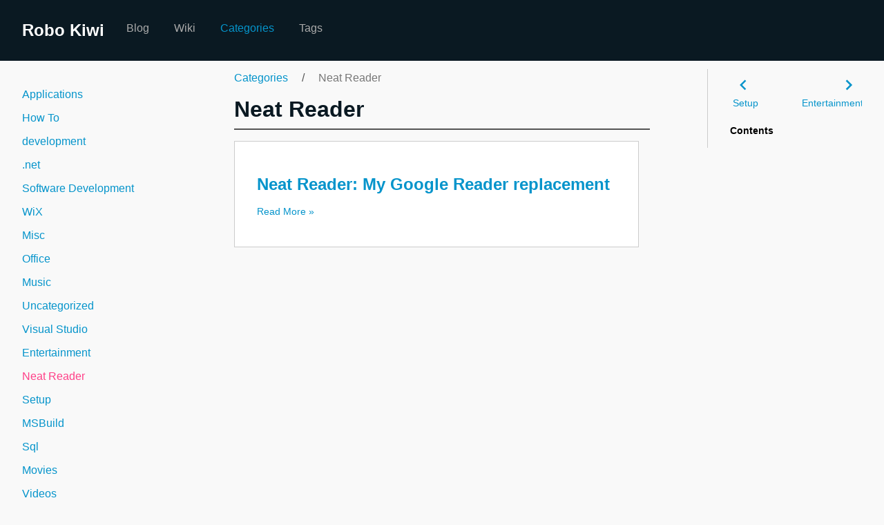

--- FILE ---
content_type: text/html
request_url: https://www.robokiwi.com/categories/neat-reader/
body_size: 3918
content:

<!DOCTYPE html>
<html class="no-js" lang="en">
<head>
    <meta charset="utf-8">
    <meta http-equiv="X-UA-Compatible" content="IE=edge">
    <meta name="viewport" content="width=device-width,minimum-scale=1.0">
    <title>Neat Reader - RoboKiwi.com</title>
    <meta name="robots" content="index, follow">
    <link rel="stylesheet" href="/main.css?v=cWy72Yu_CrUhbe6tBVboOvEEW_0P52dMzxv1jaIAzVA" crossorigin="anonymous" />

    <link rel="apple-touch-icon" sizes="180x180" href="/apple-touch-icon.png">
    <link rel="icon" type="image/png" href="/favicon-32x32.png" sizes="32x32">
    <link rel="icon" type="image/png" href="/favicon-16x16.png" sizes="16x16">
    <link rel="manifest" href="/manifest.json">
    <link rel="mask-icon" href="/safari-pinned-tab.svg" color="#0594cb">
    <meta name="theme-color" content="#ffffff">

</head>
<body class="ma0 sans-serif bg-primary-color-light">
        <nav b-8mijs7kfod class="bg-primary-color-dark pv4 w-100" role="navigation">
            <div b-8mijs7kfod class="center flex-ns flex-wrap items-center justify-between">

                <div b-8mijs7kfod class="flex-ns">
                    <h1 b-8mijs7kfod class="dim f3 lh-solid ml0-ns mr0 mr4-l mv0 pl3 pl4-ns">
                        <a b-8mijs7kfod href="/" class="link white">Robo Kiwi</a>
                    </h1>
                    <ul b-8mijs7kfod class="list ma0 pa0 dn dib-l">
                            <li b-8mijs7kfod class="f5 dib mr4" role="menuitem">
                                <a b-8mijs7kfod href="/blog/" class="dim link light-silver">Blog</a>
                            </li>
                            <li b-8mijs7kfod class="f5 dib mr4" role="menuitem">
                                <a b-8mijs7kfod href="/wiki/" class="dim link light-silver">Wiki</a>
                            </li>
                            <li b-8mijs7kfod class="f5 dib mr4" role="menuitem">
                                <a b-8mijs7kfod href="/categories/" class="dim link primary-color">Categories</a>
                            </li>
                            <li b-8mijs7kfod class="f5 dib mr4" role="menuitem">
                                <a b-8mijs7kfod href="/tags/" class="dim link light-silver">Tags</a>
                            </li>
                    </ul>
                </div>



            </div>
        </nav>

    

    <main b-8mijs7kfod role="main" class="content-with-sidebar min-vh-100 pb7 pb0-ns">
        
<article class="w-100 ph4 pb5 pb6-ns pt1 pt3-ns">
    <div class="flex-l">

        <div class="order-2 w-100 w-20-l ph5-m ph0-l mb4">
            <aside class="fixed-lTK right-0 f6 bl-l w-20 b--moon-gray pv4 pv0-ns ph4-l nested-list-reset nested-links nested-copy-line-height sticky sticky-r">
                    <div date-pref>
                            <a href="/categories/entertainment/" class="tr fr w-50 dib pa2 f6 pr1 hover-bg-light-gray overflow-hidden" title="Entertainment">
                                <!--Blazor:{"type":"server","prerenderId":"b68be6d773234cd5ab6c7912ccbff2ab","key":{"locationHash":"A6D6ADF2EBB3F16922F5889A44ED65A6EEDC5D649E45B11D3A6D7B32FCAF6B93:0","formattedComponentKey":""},"sequence":0,"descriptor":"CfDJ8ILCsngOH11CuBgDitwVcYIvYgEz/2pjnOlCeCy1yn9muGB9WLQcIovTd0F1dC8PgNaCMOxZPikdg5/GaJyQeDGZqj5g3c0/v\u002BsEM14UXhl\u002BFggUPTVEGsWhNob/g3h062pOOZJxUQgJGVT8QcIH9hr6AH6alMvj76CqI2Ruz7IpJ/fAARyRDI\u002B1PkMk1AojhTI3ZT5mkBHKVgqoDfPCZRvWpR3wRDYRjRl0q0cPT7DEGWRyDxuRS/ZsYmPmqfjKB0JznWkrm\u002BtUrmtoI9hnsrVjKYl6Ikid3bdpBFtwyJRyAP4jUZTPg3RINrA/qMlR9jYIwJPJ2KfjDDB7eFkqo6235HNplAPffJ1j8pg2G4E\u002Be3J6tOuHL545kqhgwFES1S\u002Bc3pKlKQTQzQsNpQChhIsj4/PRASUt\u002BJWRqvuruX3BqOhTp1koTgppf545PqEOdm8\u002BVP3D770alWXKLS1kPpSDR/hyG\u002BT/2AWZUjDYWryi\u002BSQfHfsHE/MvTIt0mB8y\u002BW4Vow2y1br8QlfiusfB\u002BRL8VORlw2\u002BOxVpVc/b9AO59In8srnxLnsI/oeH/hfVKvz8YmRWpcmvD6xMWXm1kznRpDdc2LpizzFSJ5Y6VrPg7yrjrq9xZlbwB49ygqQbPjanRyBvuTepcf8j9mlvVgfs="}--><svg class="fill-current" height="30px" viewBox="0 0 24 24" width="30px" xmlns="http://www.w3.org/2000/svg"><path d="M10 6L8.59 7.41 13.17 12l-4.58 4.59L10 18l6-6z"></path>
    <path d="M0 0h24v24H0z" fill="none"></path></svg><!--Blazor:{"prerenderId":"b68be6d773234cd5ab6c7912ccbff2ab"}--><br />
                                <span>Entertainment</span>
                            </a>

                            <a href="/categories/setup/" class="fl w-50 dib f6 pa2 pl1 hover-bg-light-gray overflow-hidden" title="Setup">
                                <!--Blazor:{"type":"server","prerenderId":"2adb88b037294ce9b33bc9995d0649e2","key":{"locationHash":"84A60AAB977485D146761000398146B4B791E1254D53E6E1A4A12FE701565472:0","formattedComponentKey":""},"sequence":1,"descriptor":"CfDJ8ILCsngOH11CuBgDitwVcYK4eu3PJrsgZAnMpt2gbaNetCmQndUay3rUbzXpXZEi9JdgxzS7FGEzguuH/yILrIG2FeMbRXXV1RM/Gh4fcZ66cOe8cISc7ggNMvSwlqPKsquGXBGAIcJtubrGVXlR0W9INPkM1DfwdDfqxmUck7c/1dEN5aEVFwi7iHAyUXMJBBPbkus7aDZhdLBxRb4XDfmmU4JRg/1a9aYMocW0W\u002BLLGzg3kDKRV7lIHZu/5qsu8jO0zycdqKgQ4LUiRQVVxvAQ2FAg0lsT/xQscX1sX4rsrP75qo84WfjkWffztXupw5fd5sC4l5ZR1bOJWz\u002BvtEguckeD7AFH8lLHWGkT3SJPjWC3kZrrwOOVsGMLbKqL051KQ7p0lx4j1VbkS0qEdePmM7BpBfIIbXEbwJQegbMTLWded/A2wPorHfXGS8le060wB6t/JmbBv9eRpiWpe//hBgZII9OPvZ8AZeHi8OwH9tlmXGq1fyy8Y2jPe/KG\u002BJwutXJI1q8u6TccugNmuyqyPS7VeX2Sd99dj5\u002BqLDhPC66zgCmFmqLHBKOoWFeImdxWRax5HbvCIWOmtpAr4L/nbEkyEXKOjyjwE446bdMOEWE2pgXOskI68ckAKzNxSw=="}--><svg class="fill-current" height="30px" viewBox="0 0 24 24" width="30px" xmlns="http://www.w3.org/2000/svg"><path d="M15.41 7.41L14 6l-6 6 6 6 1.41-1.41L10.83 12z"></path>
    <path d="M0 0h24v24H0z" fill="none"></path></svg><!--Blazor:{"prerenderId":"2adb88b037294ce9b33bc9995d0649e2"}--><br />
                                <span>Setup</span>
                            </a>
                    </div>
                <div class="clear-fix"></div>
                <p class="mt-2 b clear-fix">Contents</p>

            </aside>
        </div>

        <div class="order-1 w-60-l ph0 ph5-ns mid-gray nested-copy-line-height no-underline nested-copy-seperator nested-blockquote mt0-ns" style="flex-grow:1;">
            <nav class="nested-links">
                        <a class="link dim f4 f5-ns dib mr3" href="/categories/" title="Categories">Categories</a>
                        <span class="mr3">/</span>
                        <span class="gray f4 f5-ns dib mr3 active" title="Neat Reader">Neat Reader</span>
            </nav>


            <div class="documentation-copy">
                <div id="readout" class="fixed right-0 bottom-0"></div>

                <header class="flex-none w-100">

                    <h1 class="lh-title mb3 mv0 pt3 primary-color-dark">Neat Reader</h1>


                    <date class="f6 db mb1">
                        
                    </date>



                </header>

                <aside class="clear-fix bt bw1 pt3 mt2 mid-gray b--mid-gray fn w-100 nested-links">
                </aside>

                
                <div class="prose nested-links" id="prose">
                    
                </div>

                <div class="flex flex-wrap">
                    <section class="flex-ns flex-wrap justify-between w-100">
                    </section>
                </div>

                <section class="flex-ns flex-wrap justify-between w-100 w-80-nsTK v-top">
                        <div class="relative flex-auto w-100 w-40-l mr3 mb3 bg-white ba b--moon-gray nested-copy-line-height weight-">
                            <div class="bg-white mb2 pa3 pa4-l gray">
                                <h1 class="near-black f3">
                                    <a href="/blog/2013/09/21/neat-reader-my-google-reader-replacement/" class="link primary-color dim">Neat Reader: My Google Reader replacement</a>
                                </h1>

                                <div class="lh-copy links">
                                    
                                    <a href="/blog/2013/09/21/neat-reader-my-google-reader-replacement/" class="f6 mt2 db link primary-color dim">Read More &raquo;</a>
                                </div>
                            </div>
                        </div>
                </section>

            </div>
        </div>

        <div class="order-0 dn db-l w-100 w-20-l">
            <nav role="navigation " class="">
                <ul class="list pa0 nl2">
                        <li class="f5 w-100 hover-bg-light-gray hover-accent-color-light fw5 primary-color ">
                            <a href="/categories/applications/" class="js-toggle dib w-100 link mid-gray hover-accent-color-light pl2 pr2 pv2 primary-color ">Applications</a>
                        </li>
                        <li class="f5 w-100 hover-bg-light-gray hover-accent-color-light fw5 primary-color ">
                            <a href="/categories/how-to/" class="js-toggle dib w-100 link mid-gray hover-accent-color-light pl2 pr2 pv2 primary-color ">How To</a>
                        </li>
                        <li class="f5 w-100 hover-bg-light-gray hover-accent-color-light fw5 primary-color ">
                            <a href="/categories/development/" class="js-toggle dib w-100 link mid-gray hover-accent-color-light pl2 pr2 pv2 primary-color ">development</a>
                        </li>
                        <li class="f5 w-100 hover-bg-light-gray hover-accent-color-light fw5 primary-color ">
                            <a href="/categories/.net/" class="js-toggle dib w-100 link mid-gray hover-accent-color-light pl2 pr2 pv2 primary-color ">.net</a>
                        </li>
                        <li class="f5 w-100 hover-bg-light-gray hover-accent-color-light fw5 primary-color ">
                            <a href="/categories/software-development/" class="js-toggle dib w-100 link mid-gray hover-accent-color-light pl2 pr2 pv2 primary-color ">Software Development</a>
                        </li>
                        <li class="f5 w-100 hover-bg-light-gray hover-accent-color-light fw5 primary-color ">
                            <a href="/categories/wix/" class="js-toggle dib w-100 link mid-gray hover-accent-color-light pl2 pr2 pv2 primary-color ">WiX</a>
                        </li>
                        <li class="f5 w-100 hover-bg-light-gray hover-accent-color-light fw5 primary-color ">
                            <a href="/categories/misc/" class="js-toggle dib w-100 link mid-gray hover-accent-color-light pl2 pr2 pv2 primary-color ">Misc</a>
                        </li>
                        <li class="f5 w-100 hover-bg-light-gray hover-accent-color-light fw5 primary-color ">
                            <a href="/categories/office/" class="js-toggle dib w-100 link mid-gray hover-accent-color-light pl2 pr2 pv2 primary-color ">Office</a>
                        </li>
                        <li class="f5 w-100 hover-bg-light-gray hover-accent-color-light fw5 primary-color ">
                            <a href="/categories/music/" class="js-toggle dib w-100 link mid-gray hover-accent-color-light pl2 pr2 pv2 primary-color ">Music</a>
                        </li>
                        <li class="f5 w-100 hover-bg-light-gray hover-accent-color-light fw5 primary-color ">
                            <a href="/categories/uncategorized/" class="js-toggle dib w-100 link mid-gray hover-accent-color-light pl2 pr2 pv2 primary-color ">Uncategorized</a>
                        </li>
                        <li class="f5 w-100 hover-bg-light-gray hover-accent-color-light fw5 primary-color ">
                            <a href="/categories/visual-studio/" class="js-toggle dib w-100 link mid-gray hover-accent-color-light pl2 pr2 pv2 primary-color ">Visual Studio</a>
                        </li>
                        <li class="f5 w-100 hover-bg-light-gray hover-accent-color-light fw5 primary-color ">
                            <a href="/categories/entertainment/" class="js-toggle dib w-100 link mid-gray hover-accent-color-light pl2 pr2 pv2 primary-color ">Entertainment</a>
                        </li>
                        <li class="f5 w-100 hover-bg-light-gray hover-accent-color-light fw5 primary-color accent-color-light">
                            <a href="/categories/neat-reader/" class="js-toggle dib w-100 link mid-gray hover-accent-color-light pl2 pr2 pv2 primary-color accent-color-light">Neat Reader</a>
                                <ul class="desktopmenu animated fadeIn list pl0 bg-light-gray">
                                </ul>
                        </li>
                        <li class="f5 w-100 hover-bg-light-gray hover-accent-color-light fw5 primary-color ">
                            <a href="/categories/setup/" class="js-toggle dib w-100 link mid-gray hover-accent-color-light pl2 pr2 pv2 primary-color ">Setup</a>
                        </li>
                        <li class="f5 w-100 hover-bg-light-gray hover-accent-color-light fw5 primary-color ">
                            <a href="/categories/msbuild/" class="js-toggle dib w-100 link mid-gray hover-accent-color-light pl2 pr2 pv2 primary-color ">MSBuild</a>
                        </li>
                        <li class="f5 w-100 hover-bg-light-gray hover-accent-color-light fw5 primary-color ">
                            <a href="/categories/sql/" class="js-toggle dib w-100 link mid-gray hover-accent-color-light pl2 pr2 pv2 primary-color ">Sql</a>
                        </li>
                        <li class="f5 w-100 hover-bg-light-gray hover-accent-color-light fw5 primary-color ">
                            <a href="/categories/movies/" class="js-toggle dib w-100 link mid-gray hover-accent-color-light pl2 pr2 pv2 primary-color ">Movies</a>
                        </li>
                        <li class="f5 w-100 hover-bg-light-gray hover-accent-color-light fw5 primary-color ">
                            <a href="/categories/videos/" class="js-toggle dib w-100 link mid-gray hover-accent-color-light pl2 pr2 pv2 primary-color ">Videos</a>
                        </li>
                        <li class="f5 w-100 hover-bg-light-gray hover-accent-color-light fw5 primary-color ">
                            <a href="/categories/games/" class="js-toggle dib w-100 link mid-gray hover-accent-color-light pl2 pr2 pv2 primary-color ">Games</a>
                        </li>
                        <li class="f5 w-100 hover-bg-light-gray hover-accent-color-light fw5 primary-color ">
                            <a href="/categories/unreal-tournament/" class="js-toggle dib w-100 link mid-gray hover-accent-color-light pl2 pr2 pv2 primary-color ">Unreal Tournament</a>
                        </li>
                        <li class="f5 w-100 hover-bg-light-gray hover-accent-color-light fw5 primary-color ">
                            <a href="/categories/c&#x2B;&#x2B;/" class="js-toggle dib w-100 link mid-gray hover-accent-color-light pl2 pr2 pv2 primary-color ">C&#x2B;&#x2B;</a>
                        </li>
                        <li class="f5 w-100 hover-bg-light-gray hover-accent-color-light fw5 primary-color ">
                            <a href="/categories/azure/" class="js-toggle dib w-100 link mid-gray hover-accent-color-light pl2 pr2 pv2 primary-color ">azure</a>
                        </li>
                </ul>
            </nav>
        </div>
    </div>
</article>
    </main>

    <footer b-8mijs7kfod class="bg-primary-color-dark ph4-ns pt3 relative w-100" role="contentinfo">
        <div b-8mijs7kfod class="center flex-ns flex-wrap justify-between mw9 w-90">
            <div b-8mijs7kfod class="pb3 pt4 w-100">
                <div b-8mijs7kfod class="b f3  light-gray mb3 nested-links tc mb4">
                    Copyright &copy; David Moore 2025
                </div>
                <p b-8mijs7kfod class="center f6 tc w-70">
                    <a b-8mijs7kfod href="https://github.com/RoboKiwi/RoboKiwi.com/actions/workflows/azure-static-web-apps-yellow-meadow-0f59b3e1e.yml" target="_blank" class="mr3" title="Deploys to Azure"><img b-8mijs7kfod src="https://github.com/RoboKiwi/RoboKiwi.com/actions/workflows/azure-static-web-apps-yellow-meadow-0f59b3e1e.yml/badge.svg" alt="Azure badge"></a>
                </p>
            </div>
        </div>
    </footer>

<script src="/main.js?v=47DEQpj8HBSa-_TImW-5JCeuQeRkm5NMpJWZG3hSuFU" crossorigin="anonymous" defer></script>


</body>
</html>

--- FILE ---
content_type: text/css
request_url: https://www.robokiwi.com/main.css?v=cWy72Yu_CrUhbe6tBVboOvEEW_0P52dMzxv1jaIAzVA
body_size: 14984
content:
html{line-height:1.15;-webkit-text-size-adjust:100%}body{margin:0}h1{font-size:2em;margin:.67em 0}hr{box-sizing:content-box;height:0;overflow:visible}code,kbd,pre,samp{font-size:1em}kbd,pre,samp{font-family:monospace,monospace}a{background-color:transparent}abbr[title]{border-bottom:none;-webkit-text-decoration:underline dotted;text-decoration:underline dotted}b,strong{font-weight:bolder}small{font-size:80%}sub,sup{font-size:75%;line-height:0;position:relative;vertical-align:baseline}sub{bottom:-.25em}sup{top:-.5em}img{border-style:none;max-width:100%}button,input,optgroup,select,textarea{font-family:inherit;font-size:100%;line-height:1.15;margin:0}button,input{overflow:visible}button,select{text-transform:none}[type=button],[type=reset],[type=submit],button{-webkit-appearance:button}[type=button]::-moz-focus-inner,[type=reset]::-moz-focus-inner,[type=submit]::-moz-focus-inner,button::-moz-focus-inner{border-style:none;padding:0}[type=button]:-moz-focusring,[type=reset]:-moz-focusring,[type=submit]:-moz-focusring,button:-moz-focusring{outline:1px dotted ButtonText}fieldset{padding:.35em .75em .625em}legend{color:inherit;display:table;max-width:100%;padding:0;white-space:normal}progress{vertical-align:baseline}textarea{overflow:auto}[type=checkbox],[type=radio]{box-sizing:border-box;padding:0}[type=number]::-webkit-inner-spin-button,[type=number]::-webkit-outer-spin-button{height:auto}[type=search]{-webkit-appearance:textfield;outline-offset:-2px}[type=search]::-webkit-search-decoration{-webkit-appearance:none}::-webkit-file-upload-button{-webkit-appearance:button;font:inherit}details{display:block}summary{display:list-item}[hidden],template{display:none}.border-box,a,article,aside,blockquote,body,code,dd,div,dl,dt,fieldset,figcaption,figure,footer,form,h1,h2,h3,h4,h5,h6,header,html,input[type=email],input[type=number],input[type=password],input[type=tel],input[type=text],input[type=url],legend,li,main,nav,ol,p,pre,section,table,td,textarea,th,tr,ul{box-sizing:border-box}.cover{background-size:cover!important}.contain{background-size:contain!important}@media screen and (min-width:30em){.cover-ns{background-size:cover!important}.contain-ns{background-size:contain!important}}@media screen and (min-width:30em) and (max-width:60em){.cover-m{background-size:cover!important}.contain-m{background-size:contain!important}}@media screen and (min-width:60em){.cover-l{background-size:cover!important}.contain-l{background-size:contain!important}}.bg-center,.bg-top{background-repeat:no-repeat;background-position:center center}.bg-top{background-position:top center}.bg-bottom,.bg-left,.bg-right{background-repeat:no-repeat;background-position:center right}.bg-bottom,.bg-left{background-position:bottom center}.bg-left{background-position:center left}@media screen and (min-width:30em){.bg-center-ns,.bg-top-ns{background-repeat:no-repeat;background-position:center center}.bg-top-ns{background-position:top center}.bg-bottom-ns,.bg-left-ns,.bg-right-ns{background-repeat:no-repeat;background-position:center right}.bg-bottom-ns,.bg-left-ns{background-position:bottom center}.bg-left-ns{background-position:center left}}@media screen and (min-width:30em) and (max-width:60em){.bg-center-m,.bg-top-m{background-repeat:no-repeat;background-position:center center}.bg-top-m{background-position:top center}.bg-bottom-m,.bg-left-m,.bg-right-m{background-repeat:no-repeat;background-position:center right}.bg-bottom-m,.bg-left-m{background-position:bottom center}.bg-left-m{background-position:center left}}@media screen and (min-width:60em){.bg-center-l,.bg-top-l{background-repeat:no-repeat;background-position:center center}.bg-top-l{background-position:top center}.bg-bottom-l,.bg-left-l,.bg-right-l{background-repeat:no-repeat;background-position:center right}.bg-bottom-l,.bg-left-l{background-position:bottom center}.bg-left-l{background-position:center left}}.ba{border-style:solid;border-width:1px}.bt{border-top-style:solid;border-top-width:1px}.br{border-right-style:solid;border-right-width:1px}.bb{border-bottom-style:solid;border-bottom-width:1px}.bl{border-left-style:solid;border-left-width:1px}.bn{border-style:none;border-width:0}@media screen and (min-width:30em){.ba-ns{border-style:solid;border-width:1px}.bt-ns{border-top-style:solid;border-top-width:1px}.br-ns{border-right-style:solid;border-right-width:1px}.bb-ns{border-bottom-style:solid;border-bottom-width:1px}.bl-ns{border-left-style:solid;border-left-width:1px}.bn-ns{border-style:none;border-width:0}}@media screen and (min-width:30em) and (max-width:60em){.ba-m{border-style:solid;border-width:1px}.bt-m{border-top-style:solid;border-top-width:1px}.br-m{border-right-style:solid;border-right-width:1px}.bb-m{border-bottom-style:solid;border-bottom-width:1px}.bl-m{border-left-style:solid;border-left-width:1px}.bn-m{border-style:none;border-width:0}}@media screen and (min-width:60em){.ba-l{border-style:solid;border-width:1px}.bt-l{border-top-style:solid;border-top-width:1px}.br-l{border-right-style:solid;border-right-width:1px}.bb-l{border-bottom-style:solid;border-bottom-width:1px}.bl-l{border-left-style:solid;border-left-width:1px}.bn-l{border-style:none;border-width:0}}.b--black{border-color:var(--black)}.b--near-black{border-color:var(--near-black)}.b--dark-gray{border-color:var(--dark-gray)}.b--mid-gray{border-color:var(--mid-gray)}.b--gray{border-color:var(--gray)}.b--silver{border-color:var(--silver)}.b--light-silver{border-color:var(--light-silver)}.b--moon-gray{border-color:var(--moon-gray)}.b--light-gray{border-color:var(--light-gray)}.b--near-white{border-color:var(--near-white)}.b--white{border-color:var(--white)}.b--white-90{border-color:var(--white-90)}.b--white-80{border-color:var(--white-80)}.b--white-70{border-color:var(--white-70)}.b--white-60{border-color:var(--white-60)}.b--white-50{border-color:var(--white-50)}.b--white-40{border-color:var(--white-40)}.b--white-30{border-color:var(--white-30)}.b--white-20{border-color:var(--white-20)}.b--white-10{border-color:var(--white-10)}.b--white-05{border-color:var(--white-05)}.b--white-025{border-color:var(--white-025)}.b--white-0125{border-color:var(--white-0125)}.b--black-90{border-color:var(--black-90)}.b--black-80{border-color:var(--black-80)}.b--black-70{border-color:var(--black-70)}.b--black-60{border-color:var(--black-60)}.b--black-50{border-color:var(--black-50)}.b--black-40{border-color:var(--black-40)}.b--black-30{border-color:var(--black-30)}.b--black-20{border-color:var(--black-20)}.b--black-10{border-color:var(--black-10)}.b--black-05{border-color:var(--black-05)}.b--black-025{border-color:var(--black-025)}.b--black-0125{border-color:var(--black-0125)}.b--dark-red{border-color:var(--dark-red)}.b--red{border-color:var(--red)}.b--light-red{border-color:var(--light-red)}.b--orange{border-color:var(--orange)}.b--gold{border-color:var(--gold)}.b--yellow{border-color:var(--yellow)}.b--light-yellow{border-color:var(--light-yellow)}.b--purple{border-color:var(--purple)}.b--light-purple{border-color:var(--light-purple)}.b--dark-pink{border-color:var(--dark-pink)}.b--hot-pink{border-color:var(--hot-pink)}.b--pink{border-color:var(--pink)}.b--light-pink{border-color:var(--light-pink)}.b--dark-green{border-color:var(--dark-green)}.b--green{border-color:var(--green)}.b--light-green{border-color:var(--light-green)}.b--navy{border-color:var(--navy)}.b--dark-blue{border-color:var(--dark-blue)}.b--blue{border-color:var(--blue)}.b--light-blue{border-color:var(--light-blue)}.b--lightest-blue{border-color:var(--lightest-blue)}.b--washed-blue{border-color:var(--washed-blue)}.b--washed-green{border-color:var(--washed-green)}.b--washed-yellow{border-color:var(--washed-yellow)}.b--washed-red{border-color:var(--washed-red)}.b--transparent{border-color:var(--transparent)}.b--inherit{border-color:inherit}.b--initial,.b--unset{border-color:initial}.br0{border-radius:0}.br1{border-radius:.125rem}.br2{border-radius:.25rem}.br3{border-radius:.5rem}.br4{border-radius:1rem}.br-100{border-radius:100%}.br-pill{border-radius:9999px}.br--bottom{border-top-left-radius:0;border-top-right-radius:0}.br--right,.br--top{border-bottom-left-radius:0}.br--top{border-bottom-right-radius:0}.br--right{border-top-left-radius:0}.br--left{border-top-right-radius:0;border-bottom-right-radius:0}.br-inherit{border-radius:inherit}.br-initial,.br-unset{border-radius:initial}@media screen and (min-width:30em){.br0-ns{border-radius:0}.br1-ns{border-radius:.125rem}.br2-ns{border-radius:.25rem}.br3-ns{border-radius:.5rem}.br4-ns{border-radius:1rem}.br-100-ns{border-radius:100%}.br-pill-ns{border-radius:9999px}.br--bottom-ns{border-top-left-radius:0;border-top-right-radius:0}.br--right-ns,.br--top-ns{border-bottom-left-radius:0}.br--top-ns{border-bottom-right-radius:0}.br--right-ns{border-top-left-radius:0}.br--left-ns{border-top-right-radius:0;border-bottom-right-radius:0}.br-inherit-ns{border-radius:inherit}.br-initial-ns,.br-unset-ns{border-radius:initial}}@media screen and (min-width:30em) and (max-width:60em){.br0-m{border-radius:0}.br1-m{border-radius:.125rem}.br2-m{border-radius:.25rem}.br3-m{border-radius:.5rem}.br4-m{border-radius:1rem}.br-100-m{border-radius:100%}.br-pill-m{border-radius:9999px}.br--bottom-m{border-top-left-radius:0;border-top-right-radius:0}.br--right-m,.br--top-m{border-bottom-left-radius:0}.br--top-m{border-bottom-right-radius:0}.br--right-m{border-top-left-radius:0}.br--left-m{border-top-right-radius:0;border-bottom-right-radius:0}.br-inherit-m{border-radius:inherit}.br-initial-m,.br-unset-m{border-radius:initial}}@media screen and (min-width:60em){.br0-l{border-radius:0}.br1-l{border-radius:.125rem}.br2-l{border-radius:.25rem}.br3-l{border-radius:.5rem}.br4-l{border-radius:1rem}.br-100-l{border-radius:100%}.br-pill-l{border-radius:9999px}.br--bottom-l{border-top-left-radius:0;border-top-right-radius:0}.br--right-l,.br--top-l{border-bottom-left-radius:0}.br--top-l{border-bottom-right-radius:0}.br--right-l{border-top-left-radius:0}.br--left-l{border-top-right-radius:0;border-bottom-right-radius:0}.br-inherit-l{border-radius:inherit}.br-initial-l,.br-unset-l{border-radius:initial}}.b--dotted{border-style:dotted}.b--dashed{border-style:dashed}.b--solid{border-style:solid}.b--none{border-style:none}@media screen and (min-width:30em){.b--dotted-ns{border-style:dotted}.b--dashed-ns{border-style:dashed}.b--solid-ns{border-style:solid}.b--none-ns{border-style:none}}@media screen and (min-width:30em) and (max-width:60em){.b--dotted-m{border-style:dotted}.b--dashed-m{border-style:dashed}.b--solid-m{border-style:solid}.b--none-m{border-style:none}}@media screen and (min-width:60em){.b--dotted-l{border-style:dotted}.b--dashed-l{border-style:dashed}.b--solid-l{border-style:solid}.b--none-l{border-style:none}}.bw0{border-width:0}.bw1{border-width:.125rem}.bw2{border-width:.25rem}.bw3{border-width:.5rem}.bw4{border-width:1rem}.bw5{border-width:2rem}.bt-0{border-top-width:0}.br-0{border-right-width:0}.bb-0{border-bottom-width:0}.bl-0{border-left-width:0}@media screen and (min-width:30em){.bw0-ns{border-width:0}.bw1-ns{border-width:.125rem}.bw2-ns{border-width:.25rem}.bw3-ns{border-width:.5rem}.bw4-ns{border-width:1rem}.bw5-ns{border-width:2rem}.bt-0-ns{border-top-width:0}.br-0-ns{border-right-width:0}.bb-0-ns{border-bottom-width:0}.bl-0-ns{border-left-width:0}}@media screen and (min-width:30em) and (max-width:60em){.bw0-m{border-width:0}.bw1-m{border-width:.125rem}.bw2-m{border-width:.25rem}.bw3-m{border-width:.5rem}.bw4-m{border-width:1rem}.bw5-m{border-width:2rem}.bt-0-m{border-top-width:0}.br-0-m{border-right-width:0}.bb-0-m{border-bottom-width:0}.bl-0-m{border-left-width:0}}@media screen and (min-width:60em){.bw0-l{border-width:0}.bw1-l{border-width:.125rem}.bw2-l{border-width:.25rem}.bw3-l{border-width:.5rem}.bw4-l{border-width:1rem}.bw5-l{border-width:2rem}.bt-0-l{border-top-width:0}.br-0-l{border-right-width:0}.bb-0-l{border-bottom-width:0}.bl-0-l{border-left-width:0}}.shadow-1{box-shadow:0 0 4px 2px rgba(0,0,0,.2)}.shadow-2{box-shadow:0 0 8px 2px rgba(0,0,0,.2)}.shadow-3{box-shadow:2px 2px 4px 2px rgba(0,0,0,.2)}.shadow-4{box-shadow:2px 2px 8px 0 rgba(0,0,0,.2)}.shadow-5{box-shadow:4px 4px 8px 0 rgba(0,0,0,.2)}@media screen and (min-width:30em){.shadow-1-ns{box-shadow:0 0 4px 2px rgba(0,0,0,.2)}.shadow-2-ns{box-shadow:0 0 8px 2px rgba(0,0,0,.2)}.shadow-3-ns{box-shadow:2px 2px 4px 2px rgba(0,0,0,.2)}.shadow-4-ns{box-shadow:2px 2px 8px 0 rgba(0,0,0,.2)}.shadow-5-ns{box-shadow:4px 4px 8px 0 rgba(0,0,0,.2)}}@media screen and (min-width:30em) and (max-width:60em){.shadow-1-m{box-shadow:0 0 4px 2px rgba(0,0,0,.2)}.shadow-2-m{box-shadow:0 0 8px 2px rgba(0,0,0,.2)}.shadow-3-m{box-shadow:2px 2px 4px 2px rgba(0,0,0,.2)}.shadow-4-m{box-shadow:2px 2px 8px 0 rgba(0,0,0,.2)}.shadow-5-m{box-shadow:4px 4px 8px 0 rgba(0,0,0,.2)}}@media screen and (min-width:60em){.shadow-1-l{box-shadow:0 0 4px 2px rgba(0,0,0,.2)}.shadow-2-l{box-shadow:0 0 8px 2px rgba(0,0,0,.2)}.shadow-3-l{box-shadow:2px 2px 4px 2px rgba(0,0,0,.2)}.shadow-4-l{box-shadow:2px 2px 8px 0 rgba(0,0,0,.2)}.shadow-5-l{box-shadow:4px 4px 8px 0 rgba(0,0,0,.2)}}.top-0{top:0}.right-0{right:0}.bottom-0{bottom:0}.left-0{left:0}.top-1{top:1rem}.right-1{right:1rem}.bottom-1{bottom:1rem}.left-1{left:1rem}.top-2{top:2rem}.right-2{right:2rem}.bottom-2{bottom:2rem}.left-2{left:2rem}.top--1{top:-1rem}.right--1{right:-1rem}.bottom--1{bottom:-1rem}.left--1{left:-1rem}.top--2{top:-2rem}.right--2{right:-2rem}.bottom--2{bottom:-2rem}.left--2{left:-2rem}.absolute--fill{top:0;right:0;bottom:0;left:0}@media screen and (min-width:30em){.top-0-ns{top:0}.left-0-ns{left:0}.right-0-ns{right:0}.bottom-0-ns{bottom:0}.top-1-ns{top:1rem}.left-1-ns{left:1rem}.right-1-ns{right:1rem}.bottom-1-ns{bottom:1rem}.top-2-ns{top:2rem}.left-2-ns{left:2rem}.right-2-ns{right:2rem}.bottom-2-ns{bottom:2rem}.top--1-ns{top:-1rem}.right--1-ns{right:-1rem}.bottom--1-ns{bottom:-1rem}.left--1-ns{left:-1rem}.top--2-ns{top:-2rem}.right--2-ns{right:-2rem}.bottom--2-ns{bottom:-2rem}.left--2-ns{left:-2rem}.absolute--fill-ns{top:0;right:0;bottom:0;left:0}}@media screen and (min-width:30em) and (max-width:60em){.top-0-m{top:0}.left-0-m{left:0}.right-0-m{right:0}.bottom-0-m{bottom:0}.top-1-m{top:1rem}.left-1-m{left:1rem}.right-1-m{right:1rem}.bottom-1-m{bottom:1rem}.top-2-m{top:2rem}.left-2-m{left:2rem}.right-2-m{right:2rem}.bottom-2-m{bottom:2rem}.top--1-m{top:-1rem}.right--1-m{right:-1rem}.bottom--1-m{bottom:-1rem}.left--1-m{left:-1rem}.top--2-m{top:-2rem}.right--2-m{right:-2rem}.bottom--2-m{bottom:-2rem}.left--2-m{left:-2rem}.absolute--fill-m{top:0;right:0;bottom:0;left:0}}@media screen and (min-width:60em){.top-0-l{top:0}.left-0-l{left:0}.right-0-l{right:0}.bottom-0-l{bottom:0}.top-1-l{top:1rem}.left-1-l{left:1rem}.right-1-l{right:1rem}.bottom-1-l{bottom:1rem}.top-2-l{top:2rem}.left-2-l{left:2rem}.right-2-l{right:2rem}.bottom-2-l{bottom:2rem}.top--1-l{top:-1rem}.right--1-l{right:-1rem}.bottom--1-l{bottom:-1rem}.left--1-l{left:-1rem}.top--2-l{top:-2rem}.right--2-l{right:-2rem}.bottom--2-l{bottom:-2rem}.left--2-l{left:-2rem}.absolute--fill-l{top:0;right:0;bottom:0;left:0}}.cf:after,.cf:before{content:" ";display:table}.cf:after{clear:both}.cf{*zoom:1}.cl{clear:left}.cr{clear:right}.cb{clear:both}.cn{clear:none}@media screen and (min-width:30em){.cl-ns{clear:left}.cr-ns{clear:right}.cb-ns{clear:both}.cn-ns{clear:none}}@media screen and (min-width:30em) and (max-width:60em){.cl-m{clear:left}.cr-m{clear:right}.cb-m{clear:both}.cn-m{clear:none}}@media screen and (min-width:60em){.cl-l{clear:left}.cr-l{clear:right}.cb-l{clear:both}.cn-l{clear:none}}.dn,.pagination li.disabled{display:none}.di{display:inline}.db{display:block}.dib{display:inline-block}.dit{display:inline-table}.dt{display:table}.dtc{display:table-cell}.dt-row{display:table-row}.dt-row-group{display:table-row-group}.dt-column{display:table-column}.dt-column-group{display:table-column-group}.dt--fixed{table-layout:fixed;width:100%}@media screen and (min-width:30em){.dn-ns{display:none}.di-ns{display:inline}.db-ns{display:block}.dib-ns{display:inline-block}.dit-ns{display:inline-table}.dt-ns{display:table}.dtc-ns{display:table-cell}.dt-row-ns{display:table-row}.dt-row-group-ns{display:table-row-group}.dt-column-ns{display:table-column}.dt-column-group-ns{display:table-column-group}.dt--fixed-ns{table-layout:fixed;width:100%}}@media screen and (min-width:30em) and (max-width:60em){.dn-m{display:none}.di-m{display:inline}.db-m{display:block}.dib-m{display:inline-block}.dit-m{display:inline-table}.dt-m{display:table}.dtc-m{display:table-cell}.dt-row-m{display:table-row}.dt-row-group-m{display:table-row-group}.dt-column-m{display:table-column}.dt-column-group-m{display:table-column-group}.dt--fixed-m{table-layout:fixed;width:100%}}@media screen and (min-width:60em){.dn-l{display:none}.di-l{display:inline}.db-l{display:block}.dib-l{display:inline-block}.dit-l{display:inline-table}.dt-l{display:table}.dtc-l{display:table-cell}.dt-row-l{display:table-row}.dt-row-group-l{display:table-row-group}.dt-column-l{display:table-column}.dt-column-group-l{display:table-column-group}.dt--fixed-l{table-layout:fixed;width:100%}}.flex{display:flex}.inline-flex{display:inline-flex}.flex-auto{flex:1 1 auto;min-width:0;min-height:0}.flex-none{flex:none}.flex-column{flex-direction:column}.flex-row{flex-direction:row}.flex-wrap{flex-wrap:wrap}.flex-nowrap{flex-wrap:nowrap}.flex-wrap-reverse{flex-wrap:wrap-reverse}.flex-column-reverse{flex-direction:column-reverse}.flex-row-reverse{flex-direction:row-reverse}.items-start{align-items:flex-start}.items-end{align-items:flex-end}.items-center{align-items:center}.items-baseline{align-items:baseline}.items-stretch{align-items:stretch}.self-start{align-self:flex-start}.self-end{align-self:flex-end}.self-center{align-self:center}.self-baseline{align-self:baseline}.self-stretch{align-self:stretch}.justify-start{justify-content:flex-start}.justify-end{justify-content:flex-end}.justify-center{justify-content:center}.justify-between{justify-content:space-between}.justify-around{justify-content:space-around}.content-start{align-content:flex-start}.content-end{align-content:flex-end}.content-center{align-content:center}.content-between{align-content:space-between}.content-around{align-content:space-around}.content-stretch{align-content:stretch}.order-0{order:0}.order-1{order:1}.order-2{order:2}.order-3{order:3}.order-4{order:4}.order-5{order:5}.order-6{order:6}.order-7{order:7}.order-8{order:8}.order-last{order:99999}.flex-grow-0{flex-grow:0}.flex-grow-1{flex-grow:1}.flex-shrink-0{flex-shrink:0}.flex-shrink-1{flex-shrink:1}@media screen and (min-width:30em){.flex-ns{display:flex}.inline-flex-ns{display:inline-flex}.flex-auto-ns{flex:1 1 auto;min-width:0;min-height:0}.flex-none-ns{flex:none}.flex-column-ns{flex-direction:column}.flex-row-ns{flex-direction:row}.flex-wrap-ns{flex-wrap:wrap}.flex-nowrap-ns{flex-wrap:nowrap}.flex-wrap-reverse-ns{flex-wrap:wrap-reverse}.flex-column-reverse-ns{flex-direction:column-reverse}.flex-row-reverse-ns{flex-direction:row-reverse}.items-start-ns{align-items:flex-start}.items-end-ns{align-items:flex-end}.items-center-ns{align-items:center}.items-baseline-ns{align-items:baseline}.items-stretch-ns{align-items:stretch}.self-start-ns{align-self:flex-start}.self-end-ns{align-self:flex-end}.self-center-ns{align-self:center}.self-baseline-ns{align-self:baseline}.self-stretch-ns{align-self:stretch}.justify-start-ns{justify-content:flex-start}.justify-end-ns{justify-content:flex-end}.justify-center-ns{justify-content:center}.justify-between-ns{justify-content:space-between}.justify-around-ns{justify-content:space-around}.content-start-ns{align-content:flex-start}.content-end-ns{align-content:flex-end}.content-center-ns{align-content:center}.content-between-ns{align-content:space-between}.content-around-ns{align-content:space-around}.content-stretch-ns{align-content:stretch}.order-0-ns{order:0}.order-1-ns{order:1}.order-2-ns{order:2}.order-3-ns{order:3}.order-4-ns{order:4}.order-5-ns{order:5}.order-6-ns{order:6}.order-7-ns{order:7}.order-8-ns{order:8}.order-last-ns{order:99999}.flex-grow-0-ns{flex-grow:0}.flex-grow-1-ns{flex-grow:1}.flex-shrink-0-ns{flex-shrink:0}.flex-shrink-1-ns{flex-shrink:1}}@media screen and (min-width:30em) and (max-width:60em){.flex-m{display:flex}.inline-flex-m{display:inline-flex}.flex-auto-m{flex:1 1 auto;min-width:0;min-height:0}.flex-none-m{flex:none}.flex-column-m{flex-direction:column}.flex-row-m{flex-direction:row}.flex-wrap-m{flex-wrap:wrap}.flex-nowrap-m{flex-wrap:nowrap}.flex-wrap-reverse-m{flex-wrap:wrap-reverse}.flex-column-reverse-m{flex-direction:column-reverse}.flex-row-reverse-m{flex-direction:row-reverse}.items-start-m{align-items:flex-start}.items-end-m{align-items:flex-end}.items-center-m{align-items:center}.items-baseline-m{align-items:baseline}.items-stretch-m{align-items:stretch}.self-start-m{align-self:flex-start}.self-end-m{align-self:flex-end}.self-center-m{align-self:center}.self-baseline-m{align-self:baseline}.self-stretch-m{align-self:stretch}.justify-start-m{justify-content:flex-start}.justify-end-m{justify-content:flex-end}.justify-center-m{justify-content:center}.justify-between-m{justify-content:space-between}.justify-around-m{justify-content:space-around}.content-start-m{align-content:flex-start}.content-end-m{align-content:flex-end}.content-center-m{align-content:center}.content-between-m{align-content:space-between}.content-around-m{align-content:space-around}.content-stretch-m{align-content:stretch}.order-0-m{order:0}.order-1-m{order:1}.order-2-m{order:2}.order-3-m{order:3}.order-4-m{order:4}.order-5-m{order:5}.order-6-m{order:6}.order-7-m{order:7}.order-8-m{order:8}.order-last-m{order:99999}.flex-grow-0-m{flex-grow:0}.flex-grow-1-m{flex-grow:1}.flex-shrink-0-m{flex-shrink:0}.flex-shrink-1-m{flex-shrink:1}}@media screen and (min-width:60em){.flex-l{display:flex}.inline-flex-l{display:inline-flex}.flex-auto-l{flex:1 1 auto;min-width:0;min-height:0}.flex-none-l{flex:none}.flex-column-l{flex-direction:column}.flex-row-l{flex-direction:row}.flex-wrap-l{flex-wrap:wrap}.flex-nowrap-l{flex-wrap:nowrap}.flex-wrap-reverse-l{flex-wrap:wrap-reverse}.flex-column-reverse-l{flex-direction:column-reverse}.flex-row-reverse-l{flex-direction:row-reverse}.items-start-l{align-items:flex-start}.items-end-l{align-items:flex-end}.items-center-l{align-items:center}.items-baseline-l{align-items:baseline}.items-stretch-l{align-items:stretch}.self-start-l{align-self:flex-start}.self-end-l{align-self:flex-end}.self-center-l{align-self:center}.self-baseline-l{align-self:baseline}.self-stretch-l{align-self:stretch}.justify-start-l{justify-content:flex-start}.justify-end-l{justify-content:flex-end}.justify-center-l{justify-content:center}.justify-between-l{justify-content:space-between}.justify-around-l{justify-content:space-around}.content-start-l{align-content:flex-start}.content-end-l{align-content:flex-end}.content-center-l{align-content:center}.content-between-l{align-content:space-between}.content-around-l{align-content:space-around}.content-stretch-l{align-content:stretch}.order-0-l{order:0}.order-1-l{order:1}.order-2-l{order:2}.order-3-l{order:3}.order-4-l{order:4}.order-5-l{order:5}.order-6-l{order:6}.order-7-l{order:7}.order-8-l{order:8}.order-last-l{order:99999}.flex-grow-0-l{flex-grow:0}.flex-grow-1-l{flex-grow:1}.flex-shrink-0-l{flex-shrink:0}.flex-shrink-1-l{flex-shrink:1}}.fl,.fr{float:left;_display:inline}.fr{float:right}.fn{float:none}@media screen and (min-width:30em){.fl-ns,.fr-ns{float:left;_display:inline}.fr-ns{float:right}.fn-ns{float:none}}@media screen and (min-width:30em) and (max-width:60em){.fl-m,.fr-m{float:left;_display:inline}.fr-m{float:right}.fn-m{float:none}}@media screen and (min-width:60em){.fl-l,.fr-l{float:left;_display:inline}.fr-l{float:right}.fn-l{float:none}}.serif{font-family:georgia,times,serif}.system-sans-serif{font-family:sans-serif}.system-serif{font-family:serif}.code,code{font-family:Consolas,monaco,monospace}.courier{font-family:"Courier Next",courier,monospace}.helvetica{font-family:"helvetica neue",helvetica,sans-serif}.avenir{font-family:"avenir next",avenir,sans-serif}.athelas{font-family:athelas,georgia,serif}.georgia{font-family:georgia,serif}.times{font-family:times,serif}.bodoni{font-family:"Bodoni MT",serif}.calisto{font-family:"Calisto MT",serif}.garamond{font-family:garamond,serif}.baskerville{font-family:baskerville,serif}.i{font-style:italic}.fs-normal{font-style:normal}@media screen and (min-width:30em){.i-ns{font-style:italic}.fs-normal-ns{font-style:normal}}@media screen and (min-width:30em) and (max-width:60em){.i-m{font-style:italic}.fs-normal-m{font-style:normal}}@media screen and (min-width:60em){.i-l{font-style:italic}.fs-normal-l{font-style:normal}}.normal{font-weight:400}.b{font-weight:700}.fw1{font-weight:100}.fw2{font-weight:200}.fw3{font-weight:300}.fw4{font-weight:400}.fw5{font-weight:500}.fw6,h1,h2,h3,h4{font-weight:600}.fw7{font-weight:700}.fw8{font-weight:800}.fw9{font-weight:900}@media screen and (min-width:30em){.normal-ns{font-weight:400}.b-ns{font-weight:700}.fw1-ns{font-weight:100}.fw2-ns{font-weight:200}.fw3-ns{font-weight:300}.fw4-ns{font-weight:400}.fw5-ns{font-weight:500}.fw6-ns{font-weight:600}.fw7-ns{font-weight:700}.fw8-ns{font-weight:800}.fw9-ns{font-weight:900}}@media screen and (min-width:30em) and (max-width:60em){.normal-m{font-weight:400}.b-m{font-weight:700}.fw1-m{font-weight:100}.fw2-m{font-weight:200}.fw3-m{font-weight:300}.fw4-m{font-weight:400}.fw5-m{font-weight:500}.fw6-m{font-weight:600}.fw7-m{font-weight:700}.fw8-m{font-weight:800}.fw9-m{font-weight:900}}@media screen and (min-width:60em){.normal-l{font-weight:400}.b-l{font-weight:700}.fw1-l{font-weight:100}.fw2-l{font-weight:200}.fw3-l{font-weight:300}.fw4-l{font-weight:400}.fw5-l{font-weight:500}.fw6-l{font-weight:600}.fw7-l{font-weight:700}.fw8-l{font-weight:800}.fw9-l{font-weight:900}}.input-reset{-webkit-appearance:none;-moz-appearance:none}.button-reset::-moz-focus-inner,.input-reset::-moz-focus-inner{border:0;padding:0}.h1{height:1rem}.h2{height:2rem}.h3{height:4rem}.h4{height:8rem}.h5{height:16rem}.h-25{height:25%}.h-50{height:50%}.h-75{height:75%}.h-100{height:100%}.min-h-100{min-height:100%}.vh-25{height:25vh}.vh-50{height:50vh}.vh-75{height:75vh}.vh-100{height:100vh}.min-vh-100{min-height:100vh}.h-auto{height:auto}.h-inherit{height:inherit}@media screen and (min-width:30em){.h1-ns{height:1rem}.h2-ns{height:2rem}.h3-ns{height:4rem}.h4-ns{height:8rem}.h5-ns{height:16rem}.h-25-ns{height:25%}.h-50-ns{height:50%}.h-75-ns{height:75%}.h-100-ns{height:100%}.min-h-100-ns{min-height:100%}.vh-25-ns{height:25vh}.vh-50-ns{height:50vh}.vh-75-ns{height:75vh}.vh-100-ns{height:100vh}.min-vh-100-ns{min-height:100vh}.h-auto-ns{height:auto}.h-inherit-ns{height:inherit}}@media screen and (min-width:30em) and (max-width:60em){.h1-m{height:1rem}.h2-m{height:2rem}.h3-m{height:4rem}.h4-m{height:8rem}.h5-m{height:16rem}.h-25-m{height:25%}.h-50-m{height:50%}.h-75-m{height:75%}.h-100-m{height:100%}.min-h-100-m{min-height:100%}.vh-25-m{height:25vh}.vh-50-m{height:50vh}.vh-75-m{height:75vh}.vh-100-m{height:100vh}.min-vh-100-m{min-height:100vh}.h-auto-m{height:auto}.h-inherit-m{height:inherit}}@media screen and (min-width:60em){.h1-l{height:1rem}.h2-l{height:2rem}.h3-l{height:4rem}.h4-l{height:8rem}.h5-l{height:16rem}.h-25-l{height:25%}.h-50-l{height:50%}.h-75-l{height:75%}.h-100-l{height:100%}.min-h-100-l{min-height:100%}.vh-25-l{height:25vh}.vh-50-l{height:50vh}.vh-75-l{height:75vh}.vh-100-l{height:100vh}.min-vh-100-l{min-height:100vh}.h-auto-l{height:auto}.h-inherit-l{height:inherit}}.tracked{letter-spacing:.1em}.tracked-tight{letter-spacing:-.05em}.tracked-mega{letter-spacing:.25em}@media screen and (min-width:30em){.tracked-ns{letter-spacing:.1em}.tracked-tight-ns{letter-spacing:-.05em}.tracked-mega-ns{letter-spacing:.25em}}@media screen and (min-width:30em) and (max-width:60em){.tracked-m{letter-spacing:.1em}.tracked-tight-m{letter-spacing:-.05em}.tracked-mega-m{letter-spacing:.25em}}@media screen and (min-width:60em){.tracked-l{letter-spacing:.1em}.tracked-tight-l{letter-spacing:-.05em}.tracked-mega-l{letter-spacing:.25em}}.lh-solid{line-height:1}.lh-title,.nested-headline-line-height h1,.nested-headline-line-height h2,.nested-headline-line-height h3,.nested-headline-line-height h4,.nested-headline-line-height h5,.nested-headline-line-height h6{line-height:1.25}.lh-copy,.nested-copy-line-height ol,.nested-copy-line-height p,.nested-copy-line-height ul{line-height:1.5}@media screen and (min-width:30em){.lh-solid-ns{line-height:1}.lh-title-ns{line-height:1.25}.lh-copy-ns{line-height:1.5}}@media screen and (min-width:30em) and (max-width:60em){.lh-solid-m{line-height:1}.lh-title-m{line-height:1.25}.lh-copy-m{line-height:1.5}}@media screen and (min-width:60em){.lh-solid-l{line-height:1}.lh-title-l{line-height:1.25}.lh-copy-l{line-height:1.5}}.link{-webkit-text-decoration:none;text-decoration:none}.link,.link:active,.link:hover,.link:link,.link:visited{transition:color .15s ease-in}.link:focus{transition:color .15s ease-in;outline:1px dotted currentColor}.list{list-style-type:none}.mw-100{max-width:100%}.mw1{max-width:1rem}.mw2{max-width:2rem}.mw3{max-width:4rem}.mw4{max-width:8rem}.mw5{max-width:16rem}.mw6{max-width:32rem}.mw7{max-width:48rem}.mw8{max-width:64rem}.mw9{max-width:96rem}.mw-none{max-width:none}@media screen and (min-width:30em){.mw-100-ns{max-width:100%}.mw1-ns{max-width:1rem}.mw2-ns{max-width:2rem}.mw3-ns{max-width:4rem}.mw4-ns{max-width:8rem}.mw5-ns{max-width:16rem}.mw6-ns{max-width:32rem}.mw7-ns{max-width:48rem}.mw8-ns{max-width:64rem}.mw9-ns{max-width:96rem}.mw-none-ns{max-width:none}}@media screen and (min-width:30em) and (max-width:60em){.mw-100-m{max-width:100%}.mw1-m{max-width:1rem}.mw2-m{max-width:2rem}.mw3-m{max-width:4rem}.mw4-m{max-width:8rem}.mw5-m{max-width:16rem}.mw6-m{max-width:32rem}.mw7-m{max-width:48rem}.mw8-m{max-width:64rem}.mw9-m{max-width:96rem}.mw-none-m{max-width:none}}@media screen and (min-width:60em){.mw-100-l{max-width:100%}.mw1-l{max-width:1rem}.mw2-l{max-width:2rem}.mw3-l{max-width:4rem}.mw4-l{max-width:8rem}.mw5-l{max-width:16rem}.mw6-l{max-width:32rem}.mw7-l{max-width:48rem}.mw8-l{max-width:64rem}.mw9-l{max-width:96rem}.mw-none-l{max-width:none}}.w1{width:1rem}.w2{width:2rem}.w3{width:4rem}.w4{width:8rem}.w5{width:16rem}.w-10{width:10%}.w-20{width:20%}.w-25{width:25%}.w-30{width:30%}.w-33{width:33%}.w-34{width:34%}.w-40{width:40%}.w-50{width:50%}.w-60{width:60%}.w-70{width:70%}.w-75{width:75%}.w-80{width:80%}.w-90{width:90%}.w-100{width:100%}.w-third{width:calc(100%/3)}.w-two-thirds{width:calc(100%/1.5)}.w-auto{width:auto}@media screen and (min-width:30em){.w1-ns{width:1rem}.w2-ns{width:2rem}.w3-ns{width:4rem}.w4-ns{width:8rem}.w5-ns{width:16rem}.w-10-ns{width:10%}.w-20-ns{width:20%}.w-25-ns{width:25%}.w-30-ns{width:30%}.w-33-ns{width:33%}.w-34-ns{width:34%}.w-40-ns{width:40%}.w-50-ns{width:50%}.w-60-ns{width:60%}.w-70-ns{width:70%}.w-75-ns{width:75%}.w-80-ns{width:80%}.w-90-ns{width:90%}.w-100-ns{width:100%}.w-third-ns{width:calc(100%/3)}.w-two-thirds-ns{width:calc(100%/1.5)}.w-auto-ns{width:auto}}@media screen and (min-width:30em) and (max-width:60em){.w1-m{width:1rem}.w2-m{width:2rem}.w3-m{width:4rem}.w4-m{width:8rem}.w5-m{width:16rem}.w-10-m{width:10%}.w-20-m{width:20%}.w-25-m{width:25%}.w-30-m{width:30%}.w-33-m{width:33%}.w-34-m{width:34%}.w-40-m{width:40%}.w-50-m{width:50%}.w-60-m{width:60%}.w-70-m{width:70%}.w-75-m{width:75%}.w-80-m{width:80%}.w-90-m{width:90%}.w-100-m{width:100%}.w-third-m{width:calc(100%/3)}.w-two-thirds-m{width:calc(100%/1.5)}.w-auto-m{width:auto}}@media screen and (min-width:60em){.w1-l{width:1rem}.w2-l{width:2rem}.w3-l{width:4rem}.w4-l{width:8rem}.w5-l{width:16rem}.w-10-l{width:10%}.w-20-l{width:20%}.w-25-l{width:25%}.w-30-l{width:30%}.w-33-l{width:33%}.w-34-l{width:34%}.w-40-l{width:40%}.w-50-l{width:50%}.w-60-l{width:60%}.w-70-l{width:70%}.w-75-l{width:75%}.w-80-l{width:80%}.w-90-l{width:90%}.w-100-l{width:100%}.w-third-l{width:calc(100%/3)}.w-two-thirds-l{width:calc(100%/1.5)}.w-auto-l{width:auto}}.overflow-visible{overflow:visible}.overflow-hidden{overflow:hidden}.overflow-scroll{overflow:scroll}.overflow-auto{overflow:auto}.overflow-x-visible{overflow-x:visible}.overflow-x-hidden{overflow-x:hidden}.overflow-x-scroll{overflow-x:scroll}.overflow-x-auto{overflow-x:auto}.overflow-y-visible{overflow-y:visible}.overflow-y-hidden{overflow-y:hidden}.overflow-y-scroll{overflow-y:scroll}.overflow-y-auto{overflow-y:auto}@media screen and (min-width:30em){.overflow-visible-ns{overflow:visible}.overflow-hidden-ns{overflow:hidden}.overflow-scroll-ns{overflow:scroll}.overflow-auto-ns{overflow:auto}.overflow-x-visible-ns{overflow-x:visible}.overflow-x-hidden-ns{overflow-x:hidden}.overflow-x-scroll-ns{overflow-x:scroll}.overflow-x-auto-ns{overflow-x:auto}.overflow-y-visible-ns{overflow-y:visible}.overflow-y-hidden-ns{overflow-y:hidden}.overflow-y-scroll-ns{overflow-y:scroll}.overflow-y-auto-ns{overflow-y:auto}}@media screen and (min-width:30em) and (max-width:60em){.overflow-visible-m{overflow:visible}.overflow-hidden-m{overflow:hidden}.overflow-scroll-m{overflow:scroll}.overflow-auto-m{overflow:auto}.overflow-x-visible-m{overflow-x:visible}.overflow-x-hidden-m{overflow-x:hidden}.overflow-x-scroll-m{overflow-x:scroll}.overflow-x-auto-m{overflow-x:auto}.overflow-y-visible-m{overflow-y:visible}.overflow-y-hidden-m{overflow-y:hidden}.overflow-y-scroll-m{overflow-y:scroll}.overflow-y-auto-m{overflow-y:auto}}@media screen and (min-width:60em){.overflow-visible-l{overflow:visible}.overflow-hidden-l{overflow:hidden}.overflow-scroll-l{overflow:scroll}.overflow-auto-l{overflow:auto}.overflow-x-visible-l{overflow-x:visible}.overflow-x-hidden-l{overflow-x:hidden}.overflow-x-scroll-l{overflow-x:scroll}.overflow-x-auto-l{overflow-x:auto}.overflow-y-visible-l{overflow-y:visible}.overflow-y-hidden-l{overflow-y:hidden}.overflow-y-scroll-l{overflow-y:scroll}.overflow-y-auto-l{overflow-y:auto}}.static{position:static}.relative,div.code-toolbar{position:relative}.absolute{position:absolute}.fixed{position:fixed}@media screen and (min-width:30em){.static-ns{position:static}.relative-ns{position:relative}.absolute-ns{position:absolute}.fixed-ns{position:fixed}}@media screen and (min-width:30em) and (max-width:60em){.static-m{position:static}.relative-m{position:relative}.absolute-m{position:absolute}.fixed-m{position:fixed}}@media screen and (min-width:60em){.static-l{position:static}.relative-l{position:relative}.absolute-l{position:absolute}.fixed-l{position:fixed}}.o-100,div.code-toolbar:hover>.toolbar{opacity:1}.o-90{opacity:.9}.o-80{opacity:.8}.o-70{opacity:.7}.o-60{opacity:.6}.o-50{opacity:.5}.o-40{opacity:.4}.o-30{opacity:.3}.o-20{opacity:.2}.o-10{opacity:.1}.o-05{opacity:.05}.o-025{opacity:.025}.o-0{opacity:0}.black-90{color:var(--black-90)}.black-80{color:var(--black-80)}.black-70{color:var(--black-70)}.black-60{color:var(--black-60)}.black-50{color:var(--black-50)}.black-40{color:var(--black-40)}.black-30{color:var(--black-30)}.black-20{color:var(--black-20)}.black-10{color:var(--black-10)}.black-05{color:var(--black-05)}.white-90{color:var(--white-90)}.white-80{color:var(--white-80)}.white-70{color:var(--white-70)}.white-60{color:var(--white-60)}.white-50{color:var(--white-50)}.white-40{color:var(--white-40)}.white-30{color:var(--white-30)}.white-20{color:var(--white-20)}.white-10{color:var(--white-10)}.black{color:var(--black)}.near-black{color:var(--near-black)}.dark-gray{color:var(--dark-gray)}.mid-gray{color:var(--mid-gray)}.gray{color:var(--gray)}.silver{color:var(--silver)}.light-silver{color:var(--light-silver)}.moon-gray{color:var(--moon-gray)}.light-gray{color:var(--light-gray)}.near-white{color:var(--near-white)}.white{color:var(--white)}.dark-red{color:var(--dark-red)}.red{color:var(--red)}.light-red{color:var(--light-red)}.orange{color:var(--orange)}.gold{color:var(--gold)}.yellow{color:var(--yellow)}.light-yellow{color:var(--light-yellow)}.purple{color:var(--purple)}.light-purple{color:var(--light-purple)}.dark-pink{color:var(--dark-pink)}.hot-pink{color:var(--hot-pink)}.pink{color:var(--pink)}.light-pink{color:var(--light-pink)}.dark-green{color:var(--dark-green)}.green{color:var(--green)}.light-green{color:var(--light-green)}.navy{color:var(--navy)}.dark-blue{color:var(--dark-blue)}.blue{color:var(--blue)}.light-blue{color:var(--light-blue)}.lightest-blue{color:var(--lightest-blue)}.washed-blue{color:var(--washed-blue)}.washed-green{color:var(--washed-green)}.washed-yellow{color:var(--washed-yellow)}.washed-red{color:var(--washed-red)}.color-inherit{color:inherit}.bg-black-90{background-color:var(--black-90)}.bg-black-80{background-color:var(--black-80)}.bg-black-70{background-color:var(--black-70)}.bg-black-60{background-color:var(--black-60)}.bg-black-50{background-color:var(--black-50)}.bg-black-40{background-color:var(--black-40)}.bg-black-30{background-color:var(--black-30)}.bg-black-20{background-color:var(--black-20)}.bg-black-10{background-color:var(--black-10)}.bg-black-05{background-color:var(--black-05)}.bg-white-90{background-color:var(--white-90)}.bg-white-80{background-color:var(--white-80)}.bg-white-70{background-color:var(--white-70)}.bg-white-60{background-color:var(--white-60)}.bg-white-50{background-color:var(--white-50)}.bg-white-40{background-color:var(--white-40)}.bg-white-30{background-color:var(--white-30)}.bg-white-20{background-color:var(--white-20)}.bg-white-10{background-color:var(--white-10)}.bg-black{background-color:var(--black)}.bg-near-black{background-color:var(--near-black)}.bg-dark-gray{background-color:var(--dark-gray)}.bg-mid-gray{background-color:var(--mid-gray)}.bg-gray{background-color:var(--gray)}.bg-silver{background-color:var(--silver)}.bg-light-silver{background-color:var(--light-silver)}.bg-moon-gray{background-color:var(--moon-gray)}.bg-light-gray{background-color:var(--light-gray)}.bg-near-white{background-color:var(--near-white)}.bg-white{background-color:var(--white)}.bg-transparent{background-color:var(--transparent)}.bg-dark-red{background-color:var(--dark-red)}.bg-red{background-color:var(--red)}.bg-light-red{background-color:var(--light-red)}.bg-orange{background-color:var(--orange)}.bg-gold{background-color:var(--gold)}.bg-yellow{background-color:var(--yellow)}.bg-light-yellow{background-color:var(--light-yellow)}.bg-purple{background-color:var(--purple)}.bg-light-purple{background-color:var(--light-purple)}.bg-dark-pink{background-color:var(--dark-pink)}.bg-hot-pink{background-color:var(--hot-pink)}.bg-pink{background-color:var(--pink)}.bg-light-pink{background-color:var(--light-pink)}.bg-dark-green{background-color:var(--dark-green)}.bg-green{background-color:var(--green)}.bg-light-green{background-color:var(--light-green)}.bg-navy{background-color:var(--navy)}.bg-dark-blue{background-color:var(--dark-blue)}.bg-blue{background-color:var(--blue)}.bg-light-blue{background-color:var(--light-blue)}.bg-lightest-blue{background-color:var(--lightest-blue)}.bg-washed-blue{background-color:var(--washed-blue)}.bg-washed-green{background-color:var(--washed-green)}.bg-washed-yellow{background-color:var(--washed-yellow)}.bg-washed-red{background-color:var(--washed-red)}.bg-inherit{background-color:inherit}.hover-black:focus,.hover-black:hover{color:var(--black)}.hover-near-black:focus,.hover-near-black:hover{color:var(--near-black)}.hover-dark-gray:focus,.hover-dark-gray:hover{color:var(--dark-gray)}.hover-mid-gray:focus,.hover-mid-gray:hover{color:var(--mid-gray)}.hover-gray:focus,.hover-gray:hover{color:var(--gray)}.hover-silver:focus,.hover-silver:hover{color:var(--silver)}.hover-light-silver:focus,.hover-light-silver:hover{color:var(--light-silver)}.hover-moon-gray:focus,.hover-moon-gray:hover{color:var(--moon-gray)}.hover-light-gray:focus,.hover-light-gray:hover{color:var(--light-gray)}.hover-near-white:focus,.hover-near-white:hover{color:var(--near-white)}.hover-white:focus,.hover-white:hover{color:var(--white)}.hover-black-90:focus,.hover-black-90:hover{color:var(--black-90)}.hover-black-80:focus,.hover-black-80:hover{color:var(--black-80)}.hover-black-70:focus,.hover-black-70:hover{color:var(--black-70)}.hover-black-60:focus,.hover-black-60:hover{color:var(--black-60)}.hover-black-50:focus,.hover-black-50:hover{color:var(--black-50)}.hover-black-40:focus,.hover-black-40:hover{color:var(--black-40)}.hover-black-30:focus,.hover-black-30:hover{color:var(--black-30)}.hover-black-20:focus,.hover-black-20:hover{color:var(--black-20)}.hover-black-10:focus,.hover-black-10:hover{color:var(--black-10)}.hover-white-90:focus,.hover-white-90:hover{color:var(--white-90)}.hover-white-80:focus,.hover-white-80:hover{color:var(--white-80)}.hover-white-70:focus,.hover-white-70:hover{color:var(--white-70)}.hover-white-60:focus,.hover-white-60:hover{color:var(--white-60)}.hover-white-50:focus,.hover-white-50:hover{color:var(--white-50)}.hover-white-40:focus,.hover-white-40:hover{color:var(--white-40)}.hover-white-30:focus,.hover-white-30:hover{color:var(--white-30)}.hover-white-20:focus,.hover-white-20:hover{color:var(--white-20)}.hover-white-10:focus,.hover-white-10:hover{color:var(--white-10)}.hover-inherit:focus,.hover-inherit:hover{color:inherit}.hover-bg-black:focus,.hover-bg-black:hover{background-color:var(--black)}.hover-bg-near-black:focus,.hover-bg-near-black:hover{background-color:var(--near-black)}.hover-bg-dark-gray:focus,.hover-bg-dark-gray:hover{background-color:var(--dark-gray)}.hover-bg-mid-gray:focus,.hover-bg-mid-gray:hover{background-color:var(--mid-gray)}.hover-bg-gray:focus,.hover-bg-gray:hover{background-color:var(--gray)}.hover-bg-silver:focus,.hover-bg-silver:hover{background-color:var(--silver)}.hover-bg-light-silver:focus,.hover-bg-light-silver:hover{background-color:var(--light-silver)}.hover-bg-moon-gray:focus,.hover-bg-moon-gray:hover{background-color:var(--moon-gray)}.hover-bg-light-gray:focus,.hover-bg-light-gray:hover{background-color:var(--light-gray)}.hover-bg-near-white:focus,.hover-bg-near-white:hover{background-color:var(--near-white)}.hover-bg-white:focus,.hover-bg-white:hover{background-color:var(--white)}.hover-bg-transparent:focus,.hover-bg-transparent:hover{background-color:var(--transparent)}.hover-bg-black-90:focus,.hover-bg-black-90:hover{background-color:var(--black-90)}.hover-bg-black-80:focus,.hover-bg-black-80:hover{background-color:var(--black-80)}.hover-bg-black-70:focus,.hover-bg-black-70:hover{background-color:var(--black-70)}.hover-bg-black-60:focus,.hover-bg-black-60:hover{background-color:var(--black-60)}.hover-bg-black-50:focus,.hover-bg-black-50:hover{background-color:var(--black-50)}.hover-bg-black-40:focus,.hover-bg-black-40:hover{background-color:var(--black-40)}.hover-bg-black-30:focus,.hover-bg-black-30:hover{background-color:var(--black-30)}.hover-bg-black-20:focus,.hover-bg-black-20:hover{background-color:var(--black-20)}.hover-bg-black-10:focus,.hover-bg-black-10:hover{background-color:var(--black-10)}.hover-bg-white-90:focus,.hover-bg-white-90:hover{background-color:var(--white-90)}.hover-bg-white-80:focus,.hover-bg-white-80:hover{background-color:var(--white-80)}.hover-bg-white-70:focus,.hover-bg-white-70:hover{background-color:var(--white-70)}.hover-bg-white-60:focus,.hover-bg-white-60:hover{background-color:var(--white-60)}.hover-bg-white-50:focus,.hover-bg-white-50:hover{background-color:var(--white-50)}.hover-bg-white-40:focus,.hover-bg-white-40:hover{background-color:var(--white-40)}.hover-bg-white-30:focus,.hover-bg-white-30:hover{background-color:var(--white-30)}.hover-bg-white-20:focus,.hover-bg-white-20:hover{background-color:var(--white-20)}.hover-bg-white-10:focus,.hover-bg-white-10:hover{background-color:var(--white-10)}.hover-dark-red:focus,.hover-dark-red:hover{color:var(--dark-red)}.hover-red:focus,.hover-red:hover{color:var(--red)}.hover-light-red:focus,.hover-light-red:hover{color:var(--light-red)}.hover-orange:focus,.hover-orange:hover{color:var(--orange)}.hover-gold:focus,.hover-gold:hover{color:var(--gold)}.hover-yellow:focus,.hover-yellow:hover{color:var(--yellow)}.hover-light-yellow:focus,.hover-light-yellow:hover{color:var(--light-yellow)}.hover-purple:focus,.hover-purple:hover{color:var(--purple)}.hover-light-purple:focus,.hover-light-purple:hover{color:var(--light-purple)}.hover-dark-pink:focus,.hover-dark-pink:hover{color:var(--dark-pink)}.hover-hot-pink:focus,.hover-hot-pink:hover{color:var(--hot-pink)}.hover-pink:focus,.hover-pink:hover{color:var(--pink)}.hover-light-pink:focus,.hover-light-pink:hover{color:var(--light-pink)}.hover-dark-green:focus,.hover-dark-green:hover{color:var(--dark-green)}.hover-green:focus,.hover-green:hover{color:var(--green)}.hover-light-green:focus,.hover-light-green:hover{color:var(--light-green)}.hover-navy:focus,.hover-navy:hover{color:var(--navy)}.hover-dark-blue:focus,.hover-dark-blue:hover{color:var(--dark-blue)}.hover-blue:focus,.hover-blue:hover{color:var(--blue)}.hover-light-blue:focus,.hover-light-blue:hover{color:var(--light-blue)}.hover-lightest-blue:focus,.hover-lightest-blue:hover{color:var(--lightest-blue)}.hover-washed-blue:focus,.hover-washed-blue:hover{color:var(--washed-blue)}.hover-washed-green:focus,.hover-washed-green:hover{color:var(--washed-green)}.hover-washed-yellow:focus,.hover-washed-yellow:hover{color:var(--washed-yellow)}.hover-washed-red:focus,.hover-washed-red:hover{color:var(--washed-red)}.hover-bg-dark-red:focus,.hover-bg-dark-red:hover{background-color:var(--dark-red)}.hover-bg-red:focus,.hover-bg-red:hover{background-color:var(--red)}.hover-bg-light-red:focus,.hover-bg-light-red:hover{background-color:var(--light-red)}.hover-bg-orange:focus,.hover-bg-orange:hover{background-color:var(--orange)}.hover-bg-gold:focus,.hover-bg-gold:hover{background-color:var(--gold)}.hover-bg-yellow:focus,.hover-bg-yellow:hover{background-color:var(--yellow)}.hover-bg-light-yellow:focus,.hover-bg-light-yellow:hover{background-color:var(--light-yellow)}.hover-bg-purple:focus,.hover-bg-purple:hover{background-color:var(--purple)}.hover-bg-light-purple:focus,.hover-bg-light-purple:hover{background-color:var(--light-purple)}.hover-bg-dark-pink:focus,.hover-bg-dark-pink:hover{background-color:var(--dark-pink)}.hover-bg-hot-pink:focus,.hover-bg-hot-pink:hover{background-color:var(--hot-pink)}.hover-bg-pink:focus,.hover-bg-pink:hover{background-color:var(--pink)}.hover-bg-light-pink:focus,.hover-bg-light-pink:hover{background-color:var(--light-pink)}.hover-bg-dark-green:focus,.hover-bg-dark-green:hover{background-color:var(--dark-green)}.hover-bg-green:focus,.hover-bg-green:hover{background-color:var(--green)}.hover-bg-light-green:focus,.hover-bg-light-green:hover{background-color:var(--light-green)}.hover-bg-navy:focus,.hover-bg-navy:hover{background-color:var(--navy)}.hover-bg-dark-blue:focus,.hover-bg-dark-blue:hover{background-color:var(--dark-blue)}.hover-bg-blue:focus,.hover-bg-blue:hover{background-color:var(--blue)}.hover-bg-light-blue:focus,.hover-bg-light-blue:hover{background-color:var(--light-blue)}.hover-bg-lightest-blue:focus,.hover-bg-lightest-blue:hover{background-color:var(--lightest-blue)}.hover-bg-washed-blue:focus,.hover-bg-washed-blue:hover{background-color:var(--washed-blue)}.hover-bg-washed-green:focus,.hover-bg-washed-green:hover{background-color:var(--washed-green)}.hover-bg-washed-yellow:focus,.hover-bg-washed-yellow:hover{background-color:var(--washed-yellow)}.hover-bg-washed-red:focus,.hover-bg-washed-red:hover{background-color:var(--washed-red)}.hover-bg-inherit:focus,.hover-bg-inherit:hover{background-color:inherit}:root{--spacing-none:0;--spacing-extra-small:.25rem;--spacing-small:.5rem;--spacing-medium:1rem;--spacing-large:2rem;--spacing-extra-large:4rem;--spacing-extra-extra-large:8rem;--spacing-extra-extra-extra-large:16rem}.pa0{padding:var(--spacing-none)}.pa1{padding:var(--spacing-extra-small)}.pa2{padding:var(--spacing-small)}.pa3{padding:var(--spacing-medium)}.pa4{padding:var(--spacing-large)}.pa5{padding:var(--spacing-extra-large)}.pa6{padding:var(--spacing-extra-extra-large)}.pa7{padding:var(--spacing-extra-extra-extra-large)}.pl0{padding-left:var(--spacing-none)}.pl1{padding-left:var(--spacing-extra-small)}.pl2{padding-left:var(--spacing-small)}.pl3{padding-left:var(--spacing-medium)}.pl4{padding-left:var(--spacing-large)}.pl5{padding-left:var(--spacing-extra-large)}.pl6{padding-left:var(--spacing-extra-extra-large)}.pl7{padding-left:var(--spacing-extra-extra-extra-large)}.pr0{padding-right:var(--spacing-none)}.pr1{padding-right:var(--spacing-extra-small)}.pr2{padding-right:var(--spacing-small)}.pr3{padding-right:var(--spacing-medium)}.pr4{padding-right:var(--spacing-large)}.pr5{padding-right:var(--spacing-extra-large)}.pr6{padding-right:var(--spacing-extra-extra-large)}.pr7{padding-right:var(--spacing-extra-extra-extra-large)}.pb0{padding-bottom:var(--spacing-none)}.pb1{padding-bottom:var(--spacing-extra-small)}.pb2{padding-bottom:var(--spacing-small)}.pb3{padding-bottom:var(--spacing-medium)}.pb4{padding-bottom:var(--spacing-large)}.pb5{padding-bottom:var(--spacing-extra-large)}.pb6{padding-bottom:var(--spacing-extra-extra-large)}.pb7{padding-bottom:var(--spacing-extra-extra-extra-large)}.pt0{padding-top:var(--spacing-none)}.pt1{padding-top:var(--spacing-extra-small)}.pt2{padding-top:var(--spacing-small)}.pt3{padding-top:var(--spacing-medium)}.pt4{padding-top:var(--spacing-large)}.pt5{padding-top:var(--spacing-extra-large)}.pt6{padding-top:var(--spacing-extra-extra-large)}.pt7{padding-top:var(--spacing-extra-extra-extra-large)}.pv0{padding-top:var(--spacing-none);padding-bottom:var(--spacing-none)}.pv1{padding-top:var(--spacing-extra-small);padding-bottom:var(--spacing-extra-small)}.pv2{padding-top:var(--spacing-small);padding-bottom:var(--spacing-small)}.pv3{padding-top:var(--spacing-medium);padding-bottom:var(--spacing-medium)}.pv4{padding-top:var(--spacing-large);padding-bottom:var(--spacing-large)}.pv5{padding-top:var(--spacing-extra-large);padding-bottom:var(--spacing-extra-large)}.pv6{padding-top:var(--spacing-extra-extra-large);padding-bottom:var(--spacing-extra-extra-large)}.pv7{padding-top:var(--spacing-extra-extra-extra-large);padding-bottom:var(--spacing-extra-extra-extra-large)}.ph0{padding-left:var(--spacing-none);padding-right:var(--spacing-none)}.ph1{padding-left:var(--spacing-extra-small);padding-right:var(--spacing-extra-small)}.ph2{padding-left:var(--spacing-small);padding-right:var(--spacing-small)}.ph3{padding-left:var(--spacing-medium);padding-right:var(--spacing-medium)}.ph4{padding-left:var(--spacing-large);padding-right:var(--spacing-large)}.ph5{padding-left:var(--spacing-extra-large);padding-right:var(--spacing-extra-large)}.ph6{padding-left:var(--spacing-extra-extra-large);padding-right:var(--spacing-extra-extra-large)}.ph7{padding-left:var(--spacing-extra-extra-extra-large);padding-right:var(--spacing-extra-extra-extra-large)}.ma0{margin:var(--spacing-none)}.ma1{margin:var(--spacing-extra-small)}.ma2{margin:var(--spacing-small)}.ma3{margin:var(--spacing-medium)}.ma4{margin:var(--spacing-large)}.ma5{margin:var(--spacing-extra-large)}.ma6{margin:var(--spacing-extra-extra-large)}.ma7{margin:var(--spacing-extra-extra-extra-large)}.ml0{margin-left:var(--spacing-none)}.ml1{margin-left:var(--spacing-extra-small)}.ml2{margin-left:var(--spacing-small)}.ml3{margin-left:var(--spacing-medium)}.ml4{margin-left:var(--spacing-large)}.ml5{margin-left:var(--spacing-extra-large)}.ml6{margin-left:var(--spacing-extra-extra-large)}.ml7{margin-left:var(--spacing-extra-extra-extra-large)}.mr0{margin-right:var(--spacing-none)}.mr1{margin-right:var(--spacing-extra-small)}.mr2{margin-right:var(--spacing-small)}.mr3{margin-right:var(--spacing-medium)}.mr4{margin-right:var(--spacing-large)}.mr5{margin-right:var(--spacing-extra-large)}.mr6{margin-right:var(--spacing-extra-extra-large)}.mr7{margin-right:var(--spacing-extra-extra-extra-large)}.mb0{margin-bottom:var(--spacing-none)}.mb1{margin-bottom:var(--spacing-extra-small)}.mb2{margin-bottom:var(--spacing-small)}.mb3{margin-bottom:var(--spacing-medium)}.mb4{margin-bottom:var(--spacing-large)}.mb5{margin-bottom:var(--spacing-extra-large)}.mb6{margin-bottom:var(--spacing-extra-extra-large)}.mb7{margin-bottom:var(--spacing-extra-extra-extra-large)}.mt0{margin-top:var(--spacing-none)}.mt1{margin-top:var(--spacing-extra-small)}.mt2{margin-top:var(--spacing-small)}.mt3{margin-top:var(--spacing-medium)}.mt4{margin-top:var(--spacing-large)}.mt5{margin-top:var(--spacing-extra-large)}.mt6{margin-top:var(--spacing-extra-extra-large)}.mt7{margin-top:var(--spacing-extra-extra-extra-large)}.mv0{margin-top:var(--spacing-none);margin-bottom:var(--spacing-none)}.mv1{margin-top:var(--spacing-extra-small);margin-bottom:var(--spacing-extra-small)}.mv2{margin-top:var(--spacing-small);margin-bottom:var(--spacing-small)}.mv3{margin-top:var(--spacing-medium);margin-bottom:var(--spacing-medium)}.mv4{margin-top:var(--spacing-large);margin-bottom:var(--spacing-large)}.mv5{margin-top:var(--spacing-extra-large);margin-bottom:var(--spacing-extra-large)}.mv6{margin-top:var(--spacing-extra-extra-large);margin-bottom:var(--spacing-extra-extra-large)}.mv7{margin-top:var(--spacing-extra-extra-extra-large);margin-bottom:var(--spacing-extra-extra-extra-large)}.mh0{margin-left:var(--spacing-none);margin-right:var(--spacing-none)}.mh1{margin-left:var(--spacing-extra-small);margin-right:var(--spacing-extra-small)}.mh2{margin-left:var(--spacing-small);margin-right:var(--spacing-small)}.mh3{margin-left:var(--spacing-medium);margin-right:var(--spacing-medium)}.mh4{margin-left:var(--spacing-large);margin-right:var(--spacing-large)}.mh5{margin-left:var(--spacing-extra-large);margin-right:var(--spacing-extra-large)}.mh6{margin-left:var(--spacing-extra-extra-large);margin-right:var(--spacing-extra-extra-large)}.mh7{margin-left:var(--spacing-extra-extra-extra-large);margin-right:var(--spacing-extra-extra-extra-large)}@media screen and (min-width:30em){.pa0-ns{padding:var(--spacing-none)}.pa1-ns{padding:var(--spacing-extra-small)}.pa2-ns{padding:var(--spacing-small)}.pa3-ns{padding:var(--spacing-medium)}.pa4-ns{padding:var(--spacing-large)}.pa5-ns{padding:var(--spacing-extra-large)}.pa6-ns{padding:var(--spacing-extra-extra-large)}.pa7-ns{padding:var(--spacing-extra-extra-extra-large)}.pl0-ns{padding-left:var(--spacing-none)}.pl1-ns{padding-left:var(--spacing-extra-small)}.pl2-ns{padding-left:var(--spacing-small)}.pl3-ns{padding-left:var(--spacing-medium)}.pl4-ns{padding-left:var(--spacing-large)}.pl5-ns{padding-left:var(--spacing-extra-large)}.pl6-ns{padding-left:var(--spacing-extra-extra-large)}.pl7-ns{padding-left:var(--spacing-extra-extra-extra-large)}.pr0-ns{padding-right:var(--spacing-none)}.pr1-ns{padding-right:var(--spacing-extra-small)}.pr2-ns{padding-right:var(--spacing-small)}.pr3-ns{padding-right:var(--spacing-medium)}.pr4-ns{padding-right:var(--spacing-large)}.pr5-ns{padding-right:var(--spacing-extra-large)}.pr6-ns{padding-right:var(--spacing-extra-extra-large)}.pr7-ns{padding-right:var(--spacing-extra-extra-extra-large)}.pb0-ns{padding-bottom:var(--spacing-none)}.pb1-ns{padding-bottom:var(--spacing-extra-small)}.pb2-ns{padding-bottom:var(--spacing-small)}.pb3-ns{padding-bottom:var(--spacing-medium)}.pb4-ns{padding-bottom:var(--spacing-large)}.pb5-ns{padding-bottom:var(--spacing-extra-large)}.pb6-ns{padding-bottom:var(--spacing-extra-extra-large)}.pb7-ns{padding-bottom:var(--spacing-extra-extra-extra-large)}.pt0-ns{padding-top:var(--spacing-none)}.pt1-ns{padding-top:var(--spacing-extra-small)}.pt2-ns{padding-top:var(--spacing-small)}.pt3-ns{padding-top:var(--spacing-medium)}.pt4-ns{padding-top:var(--spacing-large)}.pt5-ns{padding-top:var(--spacing-extra-large)}.pt6-ns{padding-top:var(--spacing-extra-extra-large)}.pt7-ns{padding-top:var(--spacing-extra-extra-extra-large)}.pv0-ns{padding-top:var(--spacing-none);padding-bottom:var(--spacing-none)}.pv1-ns{padding-top:var(--spacing-extra-small);padding-bottom:var(--spacing-extra-small)}.pv2-ns{padding-top:var(--spacing-small);padding-bottom:var(--spacing-small)}.pv3-ns{padding-top:var(--spacing-medium);padding-bottom:var(--spacing-medium)}.pv4-ns{padding-top:var(--spacing-large);padding-bottom:var(--spacing-large)}.pv5-ns{padding-top:var(--spacing-extra-large);padding-bottom:var(--spacing-extra-large)}.pv6-ns{padding-top:var(--spacing-extra-extra-large);padding-bottom:var(--spacing-extra-extra-large)}.pv7-ns{padding-top:var(--spacing-extra-extra-extra-large);padding-bottom:var(--spacing-extra-extra-extra-large)}.ph0-ns{padding-left:var(--spacing-none);padding-right:var(--spacing-none)}.ph1-ns{padding-left:var(--spacing-extra-small);padding-right:var(--spacing-extra-small)}.ph2-ns{padding-left:var(--spacing-small);padding-right:var(--spacing-small)}.ph3-ns{padding-left:var(--spacing-medium);padding-right:var(--spacing-medium)}.ph4-ns{padding-left:var(--spacing-large);padding-right:var(--spacing-large)}.ph5-ns{padding-left:var(--spacing-extra-large);padding-right:var(--spacing-extra-large)}.ph6-ns{padding-left:var(--spacing-extra-extra-large);padding-right:var(--spacing-extra-extra-large)}.ph7-ns{padding-left:var(--spacing-extra-extra-extra-large);padding-right:var(--spacing-extra-extra-extra-large)}.ma0-ns{margin:var(--spacing-none)}.ma1-ns{margin:var(--spacing-extra-small)}.ma2-ns{margin:var(--spacing-small)}.ma3-ns{margin:var(--spacing-medium)}.ma4-ns{margin:var(--spacing-large)}.ma5-ns{margin:var(--spacing-extra-large)}.ma6-ns{margin:var(--spacing-extra-extra-large)}.ma7-ns{margin:var(--spacing-extra-extra-extra-large)}.ml0-ns{margin-left:var(--spacing-none)}.ml1-ns{margin-left:var(--spacing-extra-small)}.ml2-ns{margin-left:var(--spacing-small)}.ml3-ns{margin-left:var(--spacing-medium)}.ml4-ns{margin-left:var(--spacing-large)}.ml5-ns{margin-left:var(--spacing-extra-large)}.ml6-ns{margin-left:var(--spacing-extra-extra-large)}.ml7-ns{margin-left:var(--spacing-extra-extra-extra-large)}.mr0-ns{margin-right:var(--spacing-none)}.mr1-ns{margin-right:var(--spacing-extra-small)}.mr2-ns{margin-right:var(--spacing-small)}.mr3-ns{margin-right:var(--spacing-medium)}.mr4-ns{margin-right:var(--spacing-large)}.mr5-ns{margin-right:var(--spacing-extra-large)}.mr6-ns{margin-right:var(--spacing-extra-extra-large)}.mr7-ns{margin-right:var(--spacing-extra-extra-extra-large)}.mb0-ns{margin-bottom:var(--spacing-none)}.mb1-ns{margin-bottom:var(--spacing-extra-small)}.mb2-ns{margin-bottom:var(--spacing-small)}.mb3-ns{margin-bottom:var(--spacing-medium)}.mb4-ns{margin-bottom:var(--spacing-large)}.mb5-ns{margin-bottom:var(--spacing-extra-large)}.mb6-ns{margin-bottom:var(--spacing-extra-extra-large)}.mb7-ns{margin-bottom:var(--spacing-extra-extra-extra-large)}.mt0-ns{margin-top:var(--spacing-none)}.mt1-ns{margin-top:var(--spacing-extra-small)}.mt2-ns{margin-top:var(--spacing-small)}.mt3-ns{margin-top:var(--spacing-medium)}.mt4-ns{margin-top:var(--spacing-large)}.mt5-ns{margin-top:var(--spacing-extra-large)}.mt6-ns{margin-top:var(--spacing-extra-extra-large)}.mt7-ns{margin-top:var(--spacing-extra-extra-extra-large)}.mv0-ns{margin-top:var(--spacing-none);margin-bottom:var(--spacing-none)}.mv1-ns{margin-top:var(--spacing-extra-small);margin-bottom:var(--spacing-extra-small)}.mv2-ns{margin-top:var(--spacing-small);margin-bottom:var(--spacing-small)}.mv3-ns{margin-top:var(--spacing-medium);margin-bottom:var(--spacing-medium)}.mv4-ns{margin-top:var(--spacing-large);margin-bottom:var(--spacing-large)}.mv5-ns{margin-top:var(--spacing-extra-large);margin-bottom:var(--spacing-extra-large)}.mv6-ns{margin-top:var(--spacing-extra-extra-large);margin-bottom:var(--spacing-extra-extra-large)}.mv7-ns{margin-top:var(--spacing-extra-extra-extra-large);margin-bottom:var(--spacing-extra-extra-extra-large)}.mh0-ns{margin-left:var(--spacing-none);margin-right:var(--spacing-none)}.mh1-ns{margin-left:var(--spacing-extra-small);margin-right:var(--spacing-extra-small)}.mh2-ns{margin-left:var(--spacing-small);margin-right:var(--spacing-small)}.mh3-ns{margin-left:var(--spacing-medium);margin-right:var(--spacing-medium)}.mh4-ns{margin-left:var(--spacing-large);margin-right:var(--spacing-large)}.mh5-ns{margin-left:var(--spacing-extra-large);margin-right:var(--spacing-extra-large)}.mh6-ns{margin-left:var(--spacing-extra-extra-large);margin-right:var(--spacing-extra-extra-large)}.mh7-ns{margin-left:var(--spacing-extra-extra-extra-large);margin-right:var(--spacing-extra-extra-extra-large)}}@media screen and (min-width:30em) and (max-width:60em){.pa0-m{padding:var(--spacing-none)}.pa1-m{padding:var(--spacing-extra-small)}.pa2-m{padding:var(--spacing-small)}.pa3-m{padding:var(--spacing-medium)}.pa4-m{padding:var(--spacing-large)}.pa5-m{padding:var(--spacing-extra-large)}.pa6-m{padding:var(--spacing-extra-extra-large)}.pa7-m{padding:var(--spacing-extra-extra-extra-large)}.pl0-m{padding-left:var(--spacing-none)}.pl1-m{padding-left:var(--spacing-extra-small)}.pl2-m{padding-left:var(--spacing-small)}.pl3-m{padding-left:var(--spacing-medium)}.pl4-m{padding-left:var(--spacing-large)}.pl5-m{padding-left:var(--spacing-extra-large)}.pl6-m{padding-left:var(--spacing-extra-extra-large)}.pl7-m{padding-left:var(--spacing-extra-extra-extra-large)}.pr0-m{padding-right:var(--spacing-none)}.pr1-m{padding-right:var(--spacing-extra-small)}.pr2-m{padding-right:var(--spacing-small)}.pr3-m{padding-right:var(--spacing-medium)}.pr4-m{padding-right:var(--spacing-large)}.pr5-m{padding-right:var(--spacing-extra-large)}.pr6-m{padding-right:var(--spacing-extra-extra-large)}.pr7-m{padding-right:var(--spacing-extra-extra-extra-large)}.pb0-m{padding-bottom:var(--spacing-none)}.pb1-m{padding-bottom:var(--spacing-extra-small)}.pb2-m{padding-bottom:var(--spacing-small)}.pb3-m{padding-bottom:var(--spacing-medium)}.pb4-m{padding-bottom:var(--spacing-large)}.pb5-m{padding-bottom:var(--spacing-extra-large)}.pb6-m{padding-bottom:var(--spacing-extra-extra-large)}.pb7-m{padding-bottom:var(--spacing-extra-extra-extra-large)}.pt0-m{padding-top:var(--spacing-none)}.pt1-m{padding-top:var(--spacing-extra-small)}.pt2-m{padding-top:var(--spacing-small)}.pt3-m{padding-top:var(--spacing-medium)}.pt4-m{padding-top:var(--spacing-large)}.pt5-m{padding-top:var(--spacing-extra-large)}.pt6-m{padding-top:var(--spacing-extra-extra-large)}.pt7-m{padding-top:var(--spacing-extra-extra-extra-large)}.pv0-m{padding-top:var(--spacing-none);padding-bottom:var(--spacing-none)}.pv1-m{padding-top:var(--spacing-extra-small);padding-bottom:var(--spacing-extra-small)}.pv2-m{padding-top:var(--spacing-small);padding-bottom:var(--spacing-small)}.pv3-m{padding-top:var(--spacing-medium);padding-bottom:var(--spacing-medium)}.pv4-m{padding-top:var(--spacing-large);padding-bottom:var(--spacing-large)}.pv5-m{padding-top:var(--spacing-extra-large);padding-bottom:var(--spacing-extra-large)}.pv6-m{padding-top:var(--spacing-extra-extra-large);padding-bottom:var(--spacing-extra-extra-large)}.pv7-m{padding-top:var(--spacing-extra-extra-extra-large);padding-bottom:var(--spacing-extra-extra-extra-large)}.ph0-m{padding-left:var(--spacing-none);padding-right:var(--spacing-none)}.ph1-m{padding-left:var(--spacing-extra-small);padding-right:var(--spacing-extra-small)}.ph2-m{padding-left:var(--spacing-small);padding-right:var(--spacing-small)}.ph3-m{padding-left:var(--spacing-medium);padding-right:var(--spacing-medium)}.ph4-m{padding-left:var(--spacing-large);padding-right:var(--spacing-large)}.ph5-m{padding-left:var(--spacing-extra-large);padding-right:var(--spacing-extra-large)}.ph6-m{padding-left:var(--spacing-extra-extra-large);padding-right:var(--spacing-extra-extra-large)}.ph7-m{padding-left:var(--spacing-extra-extra-extra-large);padding-right:var(--spacing-extra-extra-extra-large)}.ma0-m{margin:var(--spacing-none)}.ma1-m{margin:var(--spacing-extra-small)}.ma2-m{margin:var(--spacing-small)}.ma3-m{margin:var(--spacing-medium)}.ma4-m{margin:var(--spacing-large)}.ma5-m{margin:var(--spacing-extra-large)}.ma6-m{margin:var(--spacing-extra-extra-large)}.ma7-m{margin:var(--spacing-extra-extra-extra-large)}.ml0-m{margin-left:var(--spacing-none)}.ml1-m{margin-left:var(--spacing-extra-small)}.ml2-m{margin-left:var(--spacing-small)}.ml3-m{margin-left:var(--spacing-medium)}.ml4-m{margin-left:var(--spacing-large)}.ml5-m{margin-left:var(--spacing-extra-large)}.ml6-m{margin-left:var(--spacing-extra-extra-large)}.ml7-m{margin-left:var(--spacing-extra-extra-extra-large)}.mr0-m{margin-right:var(--spacing-none)}.mr1-m{margin-right:var(--spacing-extra-small)}.mr2-m{margin-right:var(--spacing-small)}.mr3-m{margin-right:var(--spacing-medium)}.mr4-m{margin-right:var(--spacing-large)}.mr5-m{margin-right:var(--spacing-extra-large)}.mr6-m{margin-right:var(--spacing-extra-extra-large)}.mr7-m{margin-right:var(--spacing-extra-extra-extra-large)}.mb0-m{margin-bottom:var(--spacing-none)}.mb1-m{margin-bottom:var(--spacing-extra-small)}.mb2-m{margin-bottom:var(--spacing-small)}.mb3-m{margin-bottom:var(--spacing-medium)}.mb4-m{margin-bottom:var(--spacing-large)}.mb5-m{margin-bottom:var(--spacing-extra-large)}.mb6-m{margin-bottom:var(--spacing-extra-extra-large)}.mb7-m{margin-bottom:var(--spacing-extra-extra-extra-large)}.mt0-m{margin-top:var(--spacing-none)}.mt1-m{margin-top:var(--spacing-extra-small)}.mt2-m{margin-top:var(--spacing-small)}.mt3-m{margin-top:var(--spacing-medium)}.mt4-m{margin-top:var(--spacing-large)}.mt5-m{margin-top:var(--spacing-extra-large)}.mt6-m{margin-top:var(--spacing-extra-extra-large)}.mt7-m{margin-top:var(--spacing-extra-extra-extra-large)}.mv0-m{margin-top:var(--spacing-none);margin-bottom:var(--spacing-none)}.mv1-m{margin-top:var(--spacing-extra-small);margin-bottom:var(--spacing-extra-small)}.mv2-m{margin-top:var(--spacing-small);margin-bottom:var(--spacing-small)}.mv3-m{margin-top:var(--spacing-medium);margin-bottom:var(--spacing-medium)}.mv4-m{margin-top:var(--spacing-large);margin-bottom:var(--spacing-large)}.mv5-m{margin-top:var(--spacing-extra-large);margin-bottom:var(--spacing-extra-large)}.mv6-m{margin-top:var(--spacing-extra-extra-large);margin-bottom:var(--spacing-extra-extra-large)}.mv7-m{margin-top:var(--spacing-extra-extra-extra-large);margin-bottom:var(--spacing-extra-extra-extra-large)}.mh0-m{margin-left:var(--spacing-none);margin-right:var(--spacing-none)}.mh1-m{margin-left:var(--spacing-extra-small);margin-right:var(--spacing-extra-small)}.mh2-m{margin-left:var(--spacing-small);margin-right:var(--spacing-small)}.mh3-m{margin-left:var(--spacing-medium);margin-right:var(--spacing-medium)}.mh4-m{margin-left:var(--spacing-large);margin-right:var(--spacing-large)}.mh5-m{margin-left:var(--spacing-extra-large);margin-right:var(--spacing-extra-large)}.mh6-m{margin-left:var(--spacing-extra-extra-large);margin-right:var(--spacing-extra-extra-large)}.mh7-m{margin-left:var(--spacing-extra-extra-extra-large);margin-right:var(--spacing-extra-extra-extra-large)}}@media screen and (min-width:60em){.pa0-l{padding:var(--spacing-none)}.pa1-l{padding:var(--spacing-extra-small)}.pa2-l{padding:var(--spacing-small)}.pa3-l{padding:var(--spacing-medium)}.pa4-l{padding:var(--spacing-large)}.pa5-l{padding:var(--spacing-extra-large)}.pa6-l{padding:var(--spacing-extra-extra-large)}.pa7-l{padding:var(--spacing-extra-extra-extra-large)}.pl0-l{padding-left:var(--spacing-none)}.pl1-l{padding-left:var(--spacing-extra-small)}.pl2-l{padding-left:var(--spacing-small)}.pl3-l{padding-left:var(--spacing-medium)}.pl4-l{padding-left:var(--spacing-large)}.pl5-l{padding-left:var(--spacing-extra-large)}.pl6-l{padding-left:var(--spacing-extra-extra-large)}.pl7-l{padding-left:var(--spacing-extra-extra-extra-large)}.pr0-l{padding-right:var(--spacing-none)}.pr1-l{padding-right:var(--spacing-extra-small)}.pr2-l{padding-right:var(--spacing-small)}.pr3-l{padding-right:var(--spacing-medium)}.pr4-l{padding-right:var(--spacing-large)}.pr5-l{padding-right:var(--spacing-extra-large)}.pr6-l{padding-right:var(--spacing-extra-extra-large)}.pr7-l{padding-right:var(--spacing-extra-extra-extra-large)}.pb0-l{padding-bottom:var(--spacing-none)}.pb1-l{padding-bottom:var(--spacing-extra-small)}.pb2-l{padding-bottom:var(--spacing-small)}.pb3-l{padding-bottom:var(--spacing-medium)}.pb4-l{padding-bottom:var(--spacing-large)}.pb5-l{padding-bottom:var(--spacing-extra-large)}.pb6-l{padding-bottom:var(--spacing-extra-extra-large)}.pb7-l{padding-bottom:var(--spacing-extra-extra-extra-large)}.pt0-l{padding-top:var(--spacing-none)}.pt1-l{padding-top:var(--spacing-extra-small)}.pt2-l{padding-top:var(--spacing-small)}.pt3-l{padding-top:var(--spacing-medium)}.pt4-l{padding-top:var(--spacing-large)}.pt5-l{padding-top:var(--spacing-extra-large)}.pt6-l{padding-top:var(--spacing-extra-extra-large)}.pt7-l{padding-top:var(--spacing-extra-extra-extra-large)}.pv0-l{padding-top:var(--spacing-none);padding-bottom:var(--spacing-none)}.pv1-l{padding-top:var(--spacing-extra-small);padding-bottom:var(--spacing-extra-small)}.pv2-l{padding-top:var(--spacing-small);padding-bottom:var(--spacing-small)}.pv3-l{padding-top:var(--spacing-medium);padding-bottom:var(--spacing-medium)}.pv4-l{padding-top:var(--spacing-large);padding-bottom:var(--spacing-large)}.pv5-l{padding-top:var(--spacing-extra-large);padding-bottom:var(--spacing-extra-large)}.pv6-l{padding-top:var(--spacing-extra-extra-large);padding-bottom:var(--spacing-extra-extra-large)}.pv7-l{padding-top:var(--spacing-extra-extra-extra-large);padding-bottom:var(--spacing-extra-extra-extra-large)}.ph0-l{padding-left:var(--spacing-none);padding-right:var(--spacing-none)}.ph1-l{padding-left:var(--spacing-extra-small);padding-right:var(--spacing-extra-small)}.ph2-l{padding-left:var(--spacing-small);padding-right:var(--spacing-small)}.ph3-l{padding-left:var(--spacing-medium);padding-right:var(--spacing-medium)}.ph4-l{padding-left:var(--spacing-large);padding-right:var(--spacing-large)}.ph5-l{padding-left:var(--spacing-extra-large);padding-right:var(--spacing-extra-large)}.ph6-l{padding-left:var(--spacing-extra-extra-large);padding-right:var(--spacing-extra-extra-large)}.ph7-l{padding-left:var(--spacing-extra-extra-extra-large);padding-right:var(--spacing-extra-extra-extra-large)}.ma0-l{margin:var(--spacing-none)}.ma1-l{margin:var(--spacing-extra-small)}.ma2-l{margin:var(--spacing-small)}.ma3-l{margin:var(--spacing-medium)}.ma4-l{margin:var(--spacing-large)}.ma5-l{margin:var(--spacing-extra-large)}.ma6-l{margin:var(--spacing-extra-extra-large)}.ma7-l{margin:var(--spacing-extra-extra-extra-large)}.ml0-l{margin-left:var(--spacing-none)}.ml1-l{margin-left:var(--spacing-extra-small)}.ml2-l{margin-left:var(--spacing-small)}.ml3-l{margin-left:var(--spacing-medium)}.ml4-l{margin-left:var(--spacing-large)}.ml5-l{margin-left:var(--spacing-extra-large)}.ml6-l{margin-left:var(--spacing-extra-extra-large)}.ml7-l{margin-left:var(--spacing-extra-extra-extra-large)}.mr0-l{margin-right:var(--spacing-none)}.mr1-l{margin-right:var(--spacing-extra-small)}.mr2-l{margin-right:var(--spacing-small)}.mr3-l{margin-right:var(--spacing-medium)}.mr4-l{margin-right:var(--spacing-large)}.mr5-l{margin-right:var(--spacing-extra-large)}.mr6-l{margin-right:var(--spacing-extra-extra-large)}.mr7-l{margin-right:var(--spacing-extra-extra-extra-large)}.mb0-l{margin-bottom:var(--spacing-none)}.mb1-l{margin-bottom:var(--spacing-extra-small)}.mb2-l{margin-bottom:var(--spacing-small)}.mb3-l{margin-bottom:var(--spacing-medium)}.mb4-l{margin-bottom:var(--spacing-large)}.mb5-l{margin-bottom:var(--spacing-extra-large)}.mb6-l{margin-bottom:var(--spacing-extra-extra-large)}.mb7-l{margin-bottom:var(--spacing-extra-extra-extra-large)}.mt0-l{margin-top:var(--spacing-none)}.mt1-l{margin-top:var(--spacing-extra-small)}.mt2-l{margin-top:var(--spacing-small)}.mt3-l{margin-top:var(--spacing-medium)}.mt4-l{margin-top:var(--spacing-large)}.mt5-l{margin-top:var(--spacing-extra-large)}.mt6-l{margin-top:var(--spacing-extra-extra-large)}.mt7-l{margin-top:var(--spacing-extra-extra-extra-large)}.mv0-l{margin-top:var(--spacing-none);margin-bottom:var(--spacing-none)}.mv1-l{margin-top:var(--spacing-extra-small);margin-bottom:var(--spacing-extra-small)}.mv2-l{margin-top:var(--spacing-small);margin-bottom:var(--spacing-small)}.mv3-l{margin-top:var(--spacing-medium);margin-bottom:var(--spacing-medium)}.mv4-l{margin-top:var(--spacing-large);margin-bottom:var(--spacing-large)}.mv5-l{margin-top:var(--spacing-extra-large);margin-bottom:var(--spacing-extra-large)}.mv6-l{margin-top:var(--spacing-extra-extra-large);margin-bottom:var(--spacing-extra-extra-large)}.mv7-l{margin-top:var(--spacing-extra-extra-extra-large);margin-bottom:var(--spacing-extra-extra-extra-large)}.mh0-l{margin-left:var(--spacing-none);margin-right:var(--spacing-none)}.mh1-l{margin-left:var(--spacing-extra-small);margin-right:var(--spacing-extra-small)}.mh2-l{margin-left:var(--spacing-small);margin-right:var(--spacing-small)}.mh3-l{margin-left:var(--spacing-medium);margin-right:var(--spacing-medium)}.mh4-l{margin-left:var(--spacing-large);margin-right:var(--spacing-large)}.mh5-l{margin-left:var(--spacing-extra-large);margin-right:var(--spacing-extra-large)}.mh6-l{margin-left:var(--spacing-extra-extra-large);margin-right:var(--spacing-extra-extra-large)}.mh7-l{margin-left:var(--spacing-extra-extra-extra-large);margin-right:var(--spacing-extra-extra-extra-large)}}.na1{margin:calc(-1*var(--spacing-extra-small))}.na2{margin:calc(-1*var(--spacing-small))}.na3{margin:calc(-1*var(--spacing-medium))}.na4{margin:calc(-1*var(--spacing-large))}.na5{margin:calc(-1*var(--spacing-extra-large))}.na6{margin:calc(-1*var(--spacing-extra-extra-large))}.na7{margin:calc(-1*var(--spacing-extra-extra-extra-large))}.nl1{margin-left:calc(-1*var(--spacing-extra-small))}.nl2{margin-left:calc(-1*var(--spacing-small))}.nl3{margin-left:calc(-1*var(--spacing-medium))}.nl4{margin-left:calc(-1*var(--spacing-large))}.nl5{margin-left:calc(-1*var(--spacing-extra-large))}.nl6{margin-left:calc(-1*var(--spacing-extra-extra-large))}.nl7{margin-left:calc(-1*var(--spacing-extra-extra-extra-large))}.nr1{margin-right:calc(-1*var(--spacing-extra-small))}.nr2{margin-right:calc(-1*var(--spacing-small))}.nr3{margin-right:calc(-1*var(--spacing-medium))}.nr4{margin-right:calc(-1*var(--spacing-large))}.nr5{margin-right:calc(-1*var(--spacing-extra-large))}.nr6{margin-right:calc(-1*var(--spacing-extra-extra-large))}.nr7{margin-right:calc(-1*var(--spacing-extra-extra-extra-large))}.nb1{margin-bottom:calc(-1*var(--spacing-extra-small))}.nb2{margin-bottom:calc(-1*var(--spacing-small))}.nb3{margin-bottom:calc(-1*var(--spacing-medium))}.nb4{margin-bottom:calc(-1*var(--spacing-large))}.nb5{margin-bottom:calc(-1*var(--spacing-extra-large))}.nb6{margin-bottom:calc(-1*var(--spacing-extra-extra-large))}.nb7{margin-bottom:calc(-1*var(--spacing-extra-extra-extra-large))}.nt1{margin-top:calc(-1*var(--spacing-extra-small))}.nt2{margin-top:calc(-1*var(--spacing-small))}.nt3{margin-top:calc(-1*var(--spacing-medium))}.nt4{margin-top:calc(-1*var(--spacing-large))}.nt5{margin-top:calc(-1*var(--spacing-extra-large))}.nt6{margin-top:calc(-1*var(--spacing-extra-extra-large))}.nt7{margin-top:calc(-1*var(--spacing-extra-extra-extra-large))}@media screen and (min-width:30em){.na1-ns{margin:calc(-1*var(--spacing-extra-small))}.na2-ns{margin:calc(-1*var(--spacing-small))}.na3-ns{margin:calc(-1*var(--spacing-medium))}.na4-ns{margin:calc(-1*var(--spacing-large))}.na5-ns{margin:calc(-1*var(--spacing-extra-large))}.na6-ns{margin:calc(-1*var(--spacing-extra-extra-large))}.na7-ns{margin:calc(-1*var(--spacing-extra-extra-extra-large))}.nl1-ns{margin-left:calc(-1*var(--spacing-extra-small))}.nl2-ns{margin-left:calc(-1*var(--spacing-small))}.nl3-ns{margin-left:calc(-1*var(--spacing-medium))}.nl4-ns{margin-left:calc(-1*var(--spacing-large))}.nl5-ns{margin-left:calc(-1*var(--spacing-extra-large))}.nl6-ns{margin-left:calc(-1*var(--spacing-extra-extra-large))}.nl7-ns{margin-left:calc(-1*var(--spacing-extra-extra-extra-large))}.nr1-ns{margin-right:calc(-1*var(--spacing-extra-small))}.nr2-ns{margin-right:calc(-1*var(--spacing-small))}.nr3-ns{margin-right:calc(-1*var(--spacing-medium))}.nr4-ns{margin-right:calc(-1*var(--spacing-large))}.nr5-ns{margin-right:calc(-1*var(--spacing-extra-large))}.nr6-ns{margin-right:calc(-1*var(--spacing-extra-extra-large))}.nr7-ns{margin-right:calc(-1*var(--spacing-extra-extra-extra-large))}.nb1-ns{margin-bottom:calc(-1*var(--spacing-extra-small))}.nb2-ns{margin-bottom:calc(-1*var(--spacing-small))}.nb3-ns{margin-bottom:calc(-1*var(--spacing-medium))}.nb4-ns{margin-bottom:calc(-1*var(--spacing-large))}.nb5-ns{margin-bottom:calc(-1*var(--spacing-extra-large))}.nb6-ns{margin-bottom:calc(-1*var(--spacing-extra-extra-large))}.nb7-ns{margin-bottom:calc(-1*var(--spacing-extra-extra-extra-large))}.nt1-ns{margin-top:calc(-1*var(--spacing-extra-small))}.nt2-ns{margin-top:calc(-1*var(--spacing-small))}.nt3-ns{margin-top:calc(-1*var(--spacing-medium))}.nt4-ns{margin-top:calc(-1*var(--spacing-large))}.nt5-ns{margin-top:calc(-1*var(--spacing-extra-large))}.nt6-ns{margin-top:calc(-1*var(--spacing-extra-extra-large))}.nt7-ns{margin-top:calc(-1*var(--spacing-extra-extra-extra-large))}}@media screen and (min-width:30em) and (max-width:60em){.na1-m{margin:calc(-1*var(--spacing-extra-small))}.na2-m{margin:calc(-1*var(--spacing-small))}.na3-m{margin:calc(-1*var(--spacing-medium))}.na4-m{margin:calc(-1*var(--spacing-large))}.na5-m{margin:calc(-1*var(--spacing-extra-large))}.na6-m{margin:calc(-1*var(--spacing-extra-extra-large))}.na7-m{margin:calc(-1*var(--spacing-extra-extra-extra-large))}.nl1-m{margin-left:calc(-1*var(--spacing-extra-small))}.nl2-m{margin-left:calc(-1*var(--spacing-small))}.nl3-m{margin-left:calc(-1*var(--spacing-medium))}.nl4-m{margin-left:calc(-1*var(--spacing-large))}.nl5-m{margin-left:calc(-1*var(--spacing-extra-large))}.nl6-m{margin-left:calc(-1*var(--spacing-extra-extra-large))}.nl7-m{margin-left:calc(-1*var(--spacing-extra-extra-extra-large))}.nr1-m{margin-right:calc(-1*var(--spacing-extra-small))}.nr2-m{margin-right:calc(-1*var(--spacing-small))}.nr3-m{margin-right:calc(-1*var(--spacing-medium))}.nr4-m{margin-right:calc(-1*var(--spacing-large))}.nr5-m{margin-right:calc(-1*var(--spacing-extra-large))}.nr6-m{margin-right:calc(-1*var(--spacing-extra-extra-large))}.nr7-m{margin-right:calc(-1*var(--spacing-extra-extra-extra-large))}.nb1-m{margin-bottom:calc(-1*var(--spacing-extra-small))}.nb2-m{margin-bottom:calc(-1*var(--spacing-small))}.nb3-m{margin-bottom:calc(-1*var(--spacing-medium))}.nb4-m{margin-bottom:calc(-1*var(--spacing-large))}.nb5-m{margin-bottom:calc(-1*var(--spacing-extra-large))}.nb6-m{margin-bottom:calc(-1*var(--spacing-extra-extra-large))}.nb7-m{margin-bottom:calc(-1*var(--spacing-extra-extra-extra-large))}.nt1-m{margin-top:calc(-1*var(--spacing-extra-small))}.nt2-m{margin-top:calc(-1*var(--spacing-small))}.nt3-m{margin-top:calc(-1*var(--spacing-medium))}.nt4-m{margin-top:calc(-1*var(--spacing-large))}.nt5-m{margin-top:calc(-1*var(--spacing-extra-large))}.nt6-m{margin-top:calc(-1*var(--spacing-extra-extra-large))}.nt7-m{margin-top:calc(-1*var(--spacing-extra-extra-extra-large))}}@media screen and (min-width:60em){.na1-l{margin:calc(-1*var(--spacing-extra-small))}.na2-l{margin:calc(-1*var(--spacing-small))}.na3-l{margin:calc(-1*var(--spacing-medium))}.na4-l{margin:calc(-1*var(--spacing-large))}.na5-l{margin:calc(-1*var(--spacing-extra-large))}.na6-l{margin:calc(-1*var(--spacing-extra-extra-large))}.na7-l{margin:calc(-1*var(--spacing-extra-extra-extra-large))}.nl1-l{margin-left:calc(-1*var(--spacing-extra-small))}.nl2-l{margin-left:calc(-1*var(--spacing-small))}.nl3-l{margin-left:calc(-1*var(--spacing-medium))}.nl4-l{margin-left:calc(-1*var(--spacing-large))}.nl5-l{margin-left:calc(-1*var(--spacing-extra-large))}.nl6-l{margin-left:calc(-1*var(--spacing-extra-extra-large))}.nl7-l{margin-left:calc(-1*var(--spacing-extra-extra-extra-large))}.nr1-l{margin-right:calc(-1*var(--spacing-extra-small))}.nr2-l{margin-right:calc(-1*var(--spacing-small))}.nr3-l{margin-right:calc(-1*var(--spacing-medium))}.nr4-l{margin-right:calc(-1*var(--spacing-large))}.nr5-l{margin-right:calc(-1*var(--spacing-extra-large))}.nr6-l{margin-right:calc(-1*var(--spacing-extra-extra-large))}.nr7-l{margin-right:calc(-1*var(--spacing-extra-extra-extra-large))}.nb1-l{margin-bottom:calc(-1*var(--spacing-extra-small))}.nb2-l{margin-bottom:calc(-1*var(--spacing-small))}.nb3-l{margin-bottom:calc(-1*var(--spacing-medium))}.nb4-l{margin-bottom:calc(-1*var(--spacing-large))}.nb5-l{margin-bottom:calc(-1*var(--spacing-extra-large))}.nb6-l{margin-bottom:calc(-1*var(--spacing-extra-extra-large))}.nb7-l{margin-bottom:calc(-1*var(--spacing-extra-extra-extra-large))}.nt1-l{margin-top:calc(-1*var(--spacing-extra-small))}.nt2-l{margin-top:calc(-1*var(--spacing-small))}.nt3-l{margin-top:calc(-1*var(--spacing-medium))}.nt4-l{margin-top:calc(-1*var(--spacing-large))}.nt5-l{margin-top:calc(-1*var(--spacing-extra-large))}.nt6-l{margin-top:calc(-1*var(--spacing-extra-extra-large))}.nt7-l{margin-top:calc(-1*var(--spacing-extra-extra-extra-large))}}.collapse{border-collapse:collapse;border-spacing:0}.striped--light-silver:nth-child(odd){background-color:var(--light-silver)}.striped--moon-gray:nth-child(odd){background-color:var(--moon-gray)}.prose table tr:nth-child(even),.striped--light-gray:nth-child(odd){background-color:var(--light-gray)}.striped--near-white:nth-child(odd){background-color:var(--near-white)}.stripe-light:nth-child(odd){background-color:var(--white-10)}.stripe-dark:nth-child(odd){background-color:var(--black-10)}.strike{-webkit-text-decoration:line-through;text-decoration:line-through}.underline{-webkit-text-decoration:underline;text-decoration:underline}.no-underline{-webkit-text-decoration:none;text-decoration:none}@media screen and (min-width:30em){.strike-ns{-webkit-text-decoration:line-through;text-decoration:line-through}.underline-ns{-webkit-text-decoration:underline;text-decoration:underline}.no-underline-ns{-webkit-text-decoration:none;text-decoration:none}}@media screen and (min-width:30em) and (max-width:60em){.strike-m{-webkit-text-decoration:line-through;text-decoration:line-through}.underline-m{-webkit-text-decoration:underline;text-decoration:underline}.no-underline-m{-webkit-text-decoration:none;text-decoration:none}}@media screen and (min-width:60em){.strike-l{-webkit-text-decoration:line-through;text-decoration:line-through}.underline-l{-webkit-text-decoration:underline;text-decoration:underline}.no-underline-l{-webkit-text-decoration:none;text-decoration:none}}.tl{text-align:left}.tr{text-align:right}.tc{text-align:center}.tj{text-align:justify}@media screen and (min-width:30em){.tl-ns{text-align:left}.tr-ns{text-align:right}.tc-ns{text-align:center}.tj-ns{text-align:justify}}@media screen and (min-width:30em) and (max-width:60em){.tl-m{text-align:left}.tr-m{text-align:right}.tc-m{text-align:center}.tj-m{text-align:justify}}@media screen and (min-width:60em){.tl-l{text-align:left}.tr-l{text-align:right}.tc-l{text-align:center}.tj-l{text-align:justify}}.ttc{text-transform:capitalize}.ttl{text-transform:lowercase}.ttu{text-transform:uppercase}.ttn{text-transform:none}@media screen and (min-width:30em){.ttc-ns{text-transform:capitalize}.ttl-ns{text-transform:lowercase}.ttu-ns{text-transform:uppercase}.ttn-ns{text-transform:none}}@media screen and (min-width:30em) and (max-width:60em){.ttc-m{text-transform:capitalize}.ttl-m{text-transform:lowercase}.ttu-m{text-transform:uppercase}.ttn-m{text-transform:none}}@media screen and (min-width:60em){.ttc-l{text-transform:capitalize}.ttl-l{text-transform:lowercase}.ttu-l{text-transform:uppercase}.ttn-l{text-transform:none}}.f-6,.f-headline{font-size:6rem}.f-5,.f-subheadline{font-size:5rem}.f1{font-size:3rem}.f2{font-size:2.25rem}.f3{font-size:1.5rem}.f4{font-size:1.25rem}.f5{font-size:1rem}.f6{font-size:.875rem}.f7{font-size:.75rem}@media screen and (min-width:30em){.f-6-ns,.f-headline-ns{font-size:6rem}.f-5-ns,.f-subheadline-ns{font-size:5rem}.f1-ns{font-size:3rem}.f2-ns{font-size:2.25rem}.f3-ns{font-size:1.5rem}.f4-ns{font-size:1.25rem}.f5-ns{font-size:1rem}.f6-ns{font-size:.875rem}.f7-ns{font-size:.75rem}}@media screen and (min-width:30em) and (max-width:60em){.f-6-m,.f-headline-m{font-size:6rem}.f-5-m,.f-subheadline-m{font-size:5rem}.f1-m{font-size:3rem}.f2-m{font-size:2.25rem}.f3-m{font-size:1.5rem}.f4-m{font-size:1.25rem}.f5-m{font-size:1rem}.f6-m{font-size:.875rem}.f7-m{font-size:.75rem}}@media screen and (min-width:60em){.f-6-l,.f-headline-l{font-size:6rem}.f-5-l,.f-subheadline-l{font-size:5rem}.f1-l{font-size:3rem}.f2-l{font-size:2.25rem}.f3-l{font-size:1.5rem}.f4-l{font-size:1.25rem}.f5-l{font-size:1rem}.f6-l{font-size:.875rem}.f7-l{font-size:.75rem}}.measure{max-width:30em}.measure-wide{max-width:34em}.measure-narrow{max-width:20em}.indent,.nested-copy-indent p+p{text-indent:1em;margin-top:0;margin-bottom:0}.small-caps{font-variant:small-caps}.truncate{white-space:nowrap;overflow:hidden;text-overflow:ellipsis}@media screen and (min-width:30em){.measure-ns{max-width:30em}.measure-wide-ns{max-width:34em}.measure-narrow-ns{max-width:20em}.indent-ns{text-indent:1em;margin-top:0;margin-bottom:0}.small-caps-ns{font-variant:small-caps}.truncate-ns{white-space:nowrap;overflow:hidden;text-overflow:ellipsis}}@media screen and (min-width:30em) and (max-width:60em){.measure-m{max-width:30em}.measure-wide-m{max-width:34em}.measure-narrow-m{max-width:20em}.indent-m{text-indent:1em;margin-top:0;margin-bottom:0}.small-caps-m{font-variant:small-caps}.truncate-m{white-space:nowrap;overflow:hidden;text-overflow:ellipsis}}@media screen and (min-width:60em){.measure-l{max-width:30em}.measure-wide-l{max-width:34em}.measure-narrow-l{max-width:20em}.indent-l{text-indent:1em;margin-top:0;margin-bottom:0}.small-caps-l{font-variant:small-caps}.truncate-l{white-space:nowrap;overflow:hidden;text-overflow:ellipsis}}.overflow-container{overflow-y:scroll}.center{margin-left:auto}.center,.mr-auto{margin-right:auto}.ml-auto{margin-left:auto}@media screen and (min-width:30em){.center-ns{margin-left:auto}.center-ns,.mr-auto-ns{margin-right:auto}.ml-auto-ns{margin-left:auto}}@media screen and (min-width:30em) and (max-width:60em){.center-m{margin-left:auto}.center-m,.mr-auto-m{margin-right:auto}.ml-auto-m{margin-left:auto}}@media screen and (min-width:60em){.center-l{margin-left:auto}.center-l,.mr-auto-l{margin-right:auto}.ml-auto-l{margin-left:auto}}.clip{position:fixed!important;_position:absolute!important;clip:rect(1px 1px 1px 1px);clip:rect(1px,1px,1px,1px)}@media screen and (min-width:30em){.clip-ns{position:fixed!important;_position:absolute!important;clip:rect(1px 1px 1px 1px);clip:rect(1px,1px,1px,1px)}}@media screen and (min-width:30em) and (max-width:60em){.clip-m{position:fixed!important;_position:absolute!important;clip:rect(1px 1px 1px 1px);clip:rect(1px,1px,1px,1px)}}@media screen and (min-width:60em){.clip-l{position:fixed!important;_position:absolute!important;clip:rect(1px 1px 1px 1px);clip:rect(1px,1px,1px,1px)}}.ws-normal{white-space:normal}.nowrap{white-space:nowrap}.pre{white-space:pre}@media screen and (min-width:30em){.ws-normal-ns{white-space:normal}.nowrap-ns{white-space:nowrap}.pre-ns{white-space:pre}}@media screen and (min-width:30em) and (max-width:60em){.ws-normal-m{white-space:normal}.nowrap-m{white-space:nowrap}.pre-m{white-space:pre}}@media screen and (min-width:60em){.ws-normal-l{white-space:normal}.nowrap-l{white-space:nowrap}.pre-l{white-space:pre}}.v-base{vertical-align:baseline}.v-mid{vertical-align:middle}.v-top{vertical-align:top}.v-btm{vertical-align:bottom}@media screen and (min-width:30em){.v-base-ns{vertical-align:baseline}.v-mid-ns{vertical-align:middle}.v-top-ns{vertical-align:top}.v-btm-ns{vertical-align:bottom}}@media screen and (min-width:30em) and (max-width:60em){.v-base-m{vertical-align:baseline}.v-mid-m{vertical-align:middle}.v-top-m{vertical-align:top}.v-btm-m{vertical-align:bottom}}@media screen and (min-width:60em){.v-base-l{vertical-align:baseline}.v-mid-l{vertical-align:middle}.v-top-l{vertical-align:top}.v-btm-l{vertical-align:bottom}}.dim{opacity:1;transition:opacity .15s ease-in}.dim:focus,.dim:hover{opacity:.5;transition:opacity .15s ease-in}.dim:active{opacity:.8;transition:opacity .15s ease-out}.glow{transition:opacity .15s ease-in}.glow:focus,.glow:hover,.hide-child:active .child,.hide-child:focus .child,.hide-child:hover .child{opacity:1;transition:opacity .15s ease-in}.hide-child .child{opacity:0;transition:opacity .15s ease-in}.underline-hover:focus,.underline-hover:hover{-webkit-text-decoration:underline;text-decoration:underline}.grow{-moz-osx-font-smoothing:grayscale;backface-visibility:hidden;transform:translateZ(0);transition:transform .25s ease-out}.grow:focus,.grow:hover{transform:scale(1.05)}.grow:active{transform:scale(.9)}.grow-large{-moz-osx-font-smoothing:grayscale;backface-visibility:hidden;transform:translateZ(0);transition:transform .25s ease-in-out}.grow-large:focus,.grow-large:hover{transform:scale(1.2)}.grow-large:active{transform:scale(.95)}.pointer:hover,.shadow-hover,div.code-toolbar>.toolbar>.toolbar-item>a,pre[id].linkable-line-numbers span.line-numbers-rows>span:before{cursor:pointer}.shadow-hover{position:relative;transition:all .5s cubic-bezier(.165,.84,.44,1)}.shadow-hover::after{content:"";box-shadow:0 0 16px 2px rgba(0,0,0,.2);border-radius:inherit;opacity:0;position:absolute;top:0;left:0;width:100%;height:100%;z-index:-1;transition:opacity .5s cubic-bezier(.165,.84,.44,1)}.shadow-hover:focus::after,.shadow-hover:hover::after{opacity:1}.bg-animate,.bg-animate:focus,.bg-animate:hover{transition:background-color .15s ease-in-out}.z-0{z-index:0}.z-1{z-index:1}.z-2{z-index:2}.z-3{z-index:3}.z-4{z-index:4}.z-5{z-index:5}.z-999{z-index:999}.z-9999{z-index:9999}.z-max{z-index:2147483647}.z-inherit{z-index:inherit}.z-initial,.z-unset{z-index:initial}.nested-list-reset ol,.nested-list-reset ul{padding-left:0;margin-left:0;list-style-type:none}.nested-copy-separator p+p{margin-top:1.5em}.nested-img img{width:100%;max-width:100%;display:block}.nested-links a{transition:color .15s ease-in;color:var(--primary-color);-webkit-text-decoration:none;text-decoration:none}.nested-links a:focus,.nested-links a:hover{color:var(--light-blue);transition:color .15s ease-in}:root{--black:#000;--near-black:#111;--dark-gray:#333;--mid-gray:#555;--gray:#777;--silver:#999;--light-silver:#aaa;--moon-gray:#ccc;--light-gray:#eee;--near-white:#f4f4f4;--white:#fff;--transparent:transparent;--black-90:rgba(0,0,0,.9);--black-80:rgba(0,0,0,.8);--black-70:rgba(0,0,0,.7);--black-60:rgba(0,0,0,.6);--black-50:rgba(0,0,0,.5);--black-40:rgba(0,0,0,.4);--black-30:rgba(0,0,0,.3);--black-20:rgba(0,0,0,.2);--black-10:rgba(0,0,0,.1);--black-05:rgba(0,0,0,.05);--black-025:rgba(0,0,0,.025);--black-0125:rgba(0,0,0,.0125);--white-90:rgba(255,255,255,.9);--white-80:rgba(255,255,255,.8);--white-70:rgba(255,255,255,.7);--white-60:rgba(255,255,255,.6);--white-50:rgba(255,255,255,.5);--white-40:rgba(255,255,255,.4);--white-30:rgba(255,255,255,.3);--white-20:rgba(255,255,255,.2);--white-10:rgba(255,255,255,.1);--white-05:rgba(255,255,255,.05);--white-025:rgba(255,255,255,.025);--white-0125:rgba(255,255,255,.0125);--dark-red:#e7040f;--red:#ff4136;--light-red:#ff725c;--orange:#ff6300;--gold:#ffb700;--yellow:#ffd700;--light-yellow:#fbf1a9;--purple:#5e2ca5;--light-purple:#a463f2;--dark-pink:#d5008f;--hot-pink:#ff41b4;--pink:#ff80cc;--light-pink:#ffa3d7;--dark-green:#137752;--green:#19a974;--light-green:#9eebcf;--navy:#001b44;--dark-blue:#00449e;--blue:#357edd;--light-blue:#96ccff;--lightest-blue:#cdecff;--washed-blue:#f6fffe;--washed-green:#e8fdf5;--washed-yellow:#fffceb;--washed-red:#ffdfdf}.primary-color{color:var(--primary-color)}.bg-primary-color,.hover-bg-primary-color:hover{background-color:var(--primary-color)}.primary-color-dark{color:var(--primary-color-dark)}.bg-primary-color-dark,.hover-bg-primary-color-dark:hover,.prose table th.primary-color-dark{background-color:var(--primary-color-dark)}.primary-color-light{color:var(--primary-color-light)}.bg-primary-color-light,.hover-bg-primary-color-light:hover{background-color:var(--primary-color-light)}.accent-color{color:var(--accent-color)}.bg-accent-color,.hover-bg-accent-color:hover{background-color:var(--accent-color)}.accent-color-light,.hover-accent-color-light:hover{color:var(--accent-color-light)}.bg-accent-color-light,.hover-bg-accent-color-light:hover{background-color:var(--accent-color-light)}.accent-color-dark{color:var(--accent-color-dark)}.bg-accent-color-dark,.hover-bg-accent-color-dark:hover{background-color:var(--accent-color-dark)}.text-color-primary{color:var(--text-color-primary)}.text-on-primary-color,a.pill{color:var(--text-on-primary-color)}.text-color-secondary{color:var(--text-color-secondary)}.text-color-disabled{color:var(--text-color-disabled)}.divider-color{color:var(--divider-color)}.warn-color{color:var(--warn-color)}a.pill{background-color:var(--accent-color-dark)}:root{--primary-color:#0594CB;--primary-color-dark:#0A1922;--primary-color-light:#f9f9f9;--accent-color:#EBB951;--accent-color-light:#FF4088;--accent-color-dark:#33ba91;--text-color-primary:#373737;--text-on-primary-color:#fff;--text-color-secondary:#ccc;--text-color-disabled:#F7f7f7;--divider-color:#f6f6f6;--warn-color:red;--blue:var(--primary-color)}code[class*=language-],pre[class*=language-]{color:#000;background:0 0;text-shadow:0 1px #fff;font-family:Consolas,Monaco,"Andale Mono","Ubuntu Mono",monospace;font-size:1em;text-align:left;white-space:pre;word-spacing:normal;word-break:normal;word-wrap:normal;line-height:1.5;-moz-tab-size:4;-o-tab-size:4;tab-size:4;hyphens:none}code[class*=language-] ::-moz-selection,code[class*=language-]::-moz-selection,pre[class*=language-] ::-moz-selection,pre[class*=language-]::-moz-selection{text-shadow:none;background:#b3d4fc}code[class*=language-] ::selection,code[class*=language-]::selection,pre[class*=language-] ::selection,pre[class*=language-]::selection{text-shadow:none;background:#b3d4fc}@media print{code[class*=language-],pre[class*=language-]{text-shadow:none}}pre[class*=language-]{padding:1em;margin:0;overflow:auto}:not(pre)>code[class*=language-],pre[class*=language-]{background:#f5f2f0}:not(pre)>code[class*=language-]{padding:.1em;border-radius:.3em;white-space:normal}.token.cdata,.token.comment,.token.doctype,.token.prolog{color:#708090}.token.punctuation{color:#999}.command-line span.token.output,.token.namespace{opacity:.7}.token.boolean,.token.constant,.token.deleted,.token.number,.token.property,.token.symbol,.token.tag{color:#905}.token.attr-name,.token.builtin,.token.char,.token.inserted,.token.selector,.token.string{color:#690}.language-css .token.string,.style .token.string,.token.entity,.token.operator,.token.url{color:#9a6e3a;background:rgba(255,255,255,.5)}.token.atrule,.token.attr-value,.token.keyword{color:#07a}.token.class-name,.token.function{color:#dd4a68}.token.important,.token.regex,.token.variable{color:#e90}.token.bold,.token.important{font-weight:700}.token.italic{font-style:italic}.token.entity{cursor:help}pre[data-line]{position:relative;padding:1em 0 1em 3em}.line-highlight{position:absolute;left:0;right:0;padding:inherit 0;margin-top:1em;background:rgba(153,122,102,.08);background:linear-gradient(to right,rgba(153,122,102,.1) 70%,rgba(153,122,102,0));pointer-events:none;line-height:inherit;white-space:pre}@media print{.line-highlight{-webkit-print-color-adjust:exact;color-adjust:exact}}.line-highlight:before,.line-highlight[data-end]:after{content:attr(data-start);position:absolute;top:.4em;left:.6em;min-width:1em;padding:0 .5em;background-color:rgba(153,122,102,.4);color:#f4f1ef;font:700 65%/1.5 sans-serif;text-align:center;vertical-align:.3em;border-radius:999px;text-shadow:none;box-shadow:0 1px #fff}.line-highlight[data-end]:after{content:attr(data-end);top:auto;bottom:.4em}.line-numbers .line-highlight:after,.line-numbers .line-highlight:before{content:none}pre[id].linkable-line-numbers span.line-numbers-rows{pointer-events:all}pre[id].linkable-line-numbers span.line-numbers-rows>span:hover:before{background-color:rgba(128,128,128,.2)}pre[class*=language-].line-numbers{position:relative;padding-left:3.8em;counter-reset:linenumber}pre[class*=language-].line-numbers>code{position:relative;white-space:inherit}.command-line-prompt,.line-numbers .line-numbers-rows{border-right:1px solid #999;font-size:100%;letter-spacing:-1px;pointer-events:none;-webkit-user-select:none;-moz-user-select:none;user-select:none}.line-numbers .line-numbers-rows{position:absolute;top:0;left:-3.8em;width:3em}.line-numbers-rows>span{display:block;counter-increment:linenumber}.line-numbers-rows>span:before{content:counter(linenumber);color:#999;display:block;padding-right:.8em;text-align:right}.command-line-prompt{display:block;float:left;margin-right:1em;text-align:right}.command-line-prompt>span:before{opacity:.7;content:" ";display:block;padding-right:.8em}.command-line-prompt>span[data-user]:before{content:"["attr(data-user)"@"attr(data-host)"] $"}.command-line-prompt>span[data-user=root]:before{content:"["attr(data-user)"@"attr(data-host)"] #"}.command-line-prompt>span[data-prompt]:before{content:attr(data-prompt)}.command-line-prompt>span[data-continuation-prompt]:before{content:attr(data-continuation-prompt)}div.code-toolbar>.toolbar{position:absolute;z-index:10;top:.3em;right:.2em;transition:opacity .3s ease-in-out;opacity:0}div.code-toolbar:focus-within>.toolbar{opacity:1}div.code-toolbar>.toolbar>.toolbar-item{display:inline-block}div.code-toolbar>.toolbar>.toolbar-item>button{background:0 0;border:0;font:inherit;line-height:normal;overflow:visible;-webkit-user-select:none;-moz-user-select:none;-ms-user-select:none}div.code-toolbar>.toolbar>.toolbar-item>a,div.code-toolbar>.toolbar>.toolbar-item>button,div.code-toolbar>.toolbar>.toolbar-item>span{color:#bbb;font-size:.8em;padding:0 .5em;background:#f5f2f0;background:rgba(224,224,224,.2);box-shadow:0 2px 0 0 rgba(0,0,0,.2);border-radius:.5em}div.code-toolbar>.toolbar>.toolbar-item>a:focus,div.code-toolbar>.toolbar>.toolbar-item>a:hover,div.code-toolbar>.toolbar>.toolbar-item>button:focus,div.code-toolbar>.toolbar>.toolbar-item>button:hover,div.code-toolbar>.toolbar>.toolbar-item>span:focus,div.code-toolbar>.toolbar>.toolbar-item>span:hover{color:inherit;-webkit-text-decoration:none;text-decoration:none}@media screen and (prefers-color-scheme:dark){code[class*=language-],pre[class*=language-]{color:#ccc;background:0 0;font-family:Consolas,Monaco,"Andale Mono","Ubuntu Mono",monospace;font-size:1em;text-align:left;white-space:pre;word-spacing:normal;word-break:normal;word-wrap:normal;line-height:1.5;-moz-tab-size:4;-o-tab-size:4;tab-size:4;hyphens:none}pre[class*=language-]{padding:1em;margin:0;overflow:auto}:not(pre)>code[class*=language-],pre[class*=language-]{background:#2d2d2d}:not(pre)>code[class*=language-]{padding:.1em;border-radius:.3em;white-space:normal}.token.block-comment,.token.cdata,.token.comment,.token.doctype,.token.prolog{color:#999}.token.punctuation{color:#ccc}.token.attr-name,.token.deleted,.token.namespace,.token.tag{color:#e2777a}.token.function-name{color:#6196cc}.token.boolean,.token.function,.token.number{color:#f08d49}.token.class-name,.token.constant,.token.property,.token.symbol{color:#f8c555}.token.atrule,.token.builtin,.token.important,.token.keyword,.token.selector{color:#cc99cd}.token.attr-value,.token.char,.token.regex,.token.string,.token.variable{color:#7ec699}.token.entity,.token.operator,.token.url{color:#67cdcc}.token.bold,.token.important{font-weight:700}.token.italic{font-style:italic}.token.entity{cursor:help}.token.inserted{color:green}pre[data-line]{padding:1em 0 1em 3em}.line-highlight{position:absolute;left:0;right:0;padding:inherit 0;margin-top:1em;background:rgba(153,122,102,.08);background:linear-gradient(to right,rgba(153,122,102,.1) 70%,rgba(153,122,102,0));pointer-events:none;line-height:inherit;white-space:pre}@media print{.line-highlight{-webkit-print-color-adjust:exact;color-adjust:exact}}.line-highlight:before,.line-highlight[data-end]:after{content:attr(data-start);position:absolute;top:.4em;left:.6em;min-width:1em;padding:0 .5em;background-color:rgba(153,122,102,.4);color:#f4f1ef;font:700 65%/1.5 sans-serif;text-align:center;vertical-align:.3em;border-radius:999px;text-shadow:none;box-shadow:0 1px #fff}.line-highlight[data-end]:after{content:attr(data-end);top:auto;bottom:.4em}.line-numbers .line-highlight:after,.line-numbers .line-highlight:before{content:none}pre[id].linkable-line-numbers span.line-numbers-rows{pointer-events:all}div.code-toolbar>.toolbar>.toolbar-item>a,pre[id].linkable-line-numbers span.line-numbers-rows>span:before{cursor:pointer}pre[id].linkable-line-numbers span.line-numbers-rows>span:hover:before{background-color:rgba(128,128,128,.2)}pre[class*=language-].line-numbers{position:relative;padding-left:3.8em;counter-reset:linenumber}pre[class*=language-].line-numbers>code{position:relative;white-space:inherit}.command-line-prompt,.line-numbers .line-numbers-rows{border-right:1px solid #999;font-size:100%;letter-spacing:-1px;pointer-events:none;-webkit-user-select:none;-moz-user-select:none;user-select:none}.line-numbers .line-numbers-rows{position:absolute;top:0;left:-3.8em;width:3em}.line-numbers-rows>span{display:block;counter-increment:linenumber}.line-numbers-rows>span:before{content:counter(linenumber);color:#999;display:block;padding-right:.8em;text-align:right}.command-line-prompt{display:block;float:left;margin-right:1em;text-align:right}.command-line-prompt>span:before{opacity:.7;content:" ";display:block;padding-right:.8em}.command-line-prompt>span[data-user]:before{content:"["attr(data-user)"@"attr(data-host)"] $"}.command-line-prompt>span[data-user=root]:before{content:"["attr(data-user)"@"attr(data-host)"] #"}.command-line-prompt>span[data-prompt]:before{content:attr(data-prompt)}.command-line-prompt>span[data-continuation-prompt]:before{content:attr(data-continuation-prompt)}.command-line span.token.output{opacity:.7}div.code-toolbar,pre[data-line]{position:relative}div.code-toolbar>.toolbar{position:absolute;z-index:10;top:.3em;right:.2em;transition:opacity .3s ease-in-out;opacity:0}div.code-toolbar:hover>.toolbar{opacity:1}div.code-toolbar:focus-within>.toolbar{opacity:1}div.code-toolbar>.toolbar>.toolbar-item{display:inline-block}div.code-toolbar>.toolbar>.toolbar-item>button{background:0 0;border:0;font:inherit;line-height:normal;overflow:visible;-webkit-user-select:none;-moz-user-select:none;-ms-user-select:none}div.code-toolbar>.toolbar>.toolbar-item>a,div.code-toolbar>.toolbar>.toolbar-item>button,div.code-toolbar>.toolbar>.toolbar-item>span{color:#bbb;font-size:.8em;padding:0 .5em;background:#f5f2f0;background:rgba(224,224,224,.2);box-shadow:0 2px 0 0 rgba(0,0,0,.2);border-radius:.5em}div.code-toolbar>.toolbar>.toolbar-item>a:focus,div.code-toolbar>.toolbar>.toolbar-item>a:hover,div.code-toolbar>.toolbar>.toolbar-item>button:focus,div.code-toolbar>.toolbar>.toolbar-item>button:hover,div.code-toolbar>.toolbar>.toolbar-item>span:focus,div.code-toolbar>.toolbar>.toolbar-item>span:hover{color:inherit;-webkit-text-decoration:none;text-decoration:none}}.sans-serif{font-family:-apple-system,BlinkMacSystemFont,Segoe UI,Roboto,Oxygen,Ubuntu,Cantarell,Fira Sans,Droid Sans,Helvetica Neue,sans-serif}.sticky{position:fixed;top:100px}.prose table{width:auto;margin-bottom:3em;border-collapse:collapse;border-spacing:0;font-size:1em;border:1px solid var(--light-gray)}.prose table th{background-color:var(--primary-color);border-bottom:1px solid var(--primary-color);color:#fff;font-weight:400;text-align:left;padding:.375em .5em}.prose table tc,.prose table td{padding:.75em .5em;text-align:left;border-right:1px solid var(--light-gray)}.sticky-r{right:0}.sticky-l{left:2em}.pagination{margin:3rem 0}.pagination li{display:inline-block;margin-right:.375rem;font-size:.875rem;margin-bottom:2.5em}.pagination li a{padding:.5rem .625rem;background-color:#fff;color:#333;border:1px solid #ddd;border-radius:3px;-webkit-text-decoration:none;text-decoration:none}.pagination li.active a:active,.pagination li.active a:link,.pagination li.active a:visited{background-color:#ddd}.fill-current{fill:currentColor}div.goat,div.highlight{display:inline-block;padding:0;margin:1em 0;max-width:100%}table.lntable tbody tr td{padding-right:1em!important}div.highlight div.chroma,div.highlight pre.chroma{padding:1em;word-wrap:break-word;overflow-x:auto;overflow-y:hidden;overflow:auto}div.gist div.highlight pre{margin-bottom:0}table.lntable pre{padding:0;margin:0}.note,.warning,blockquote{border-left-width:4px;border-left-style:solid;border-color:var(--primary-color)}blockquote{border-radius:8px;padding:0 1em;margin-top:2em;margin-bottom:2em;overflow-x:auto;background-color:rgba(0,0,0,.05)}.note,.warning{position:relative;display:block}.warning{border-color:var(--accent-color)}.admonition-content{display:block;padding:1em;margin-top:2em;margin-bottom:2em;overflow-x:auto;background-color:rgba(0,0,0,.05)}.clear-fix{clear:both}
